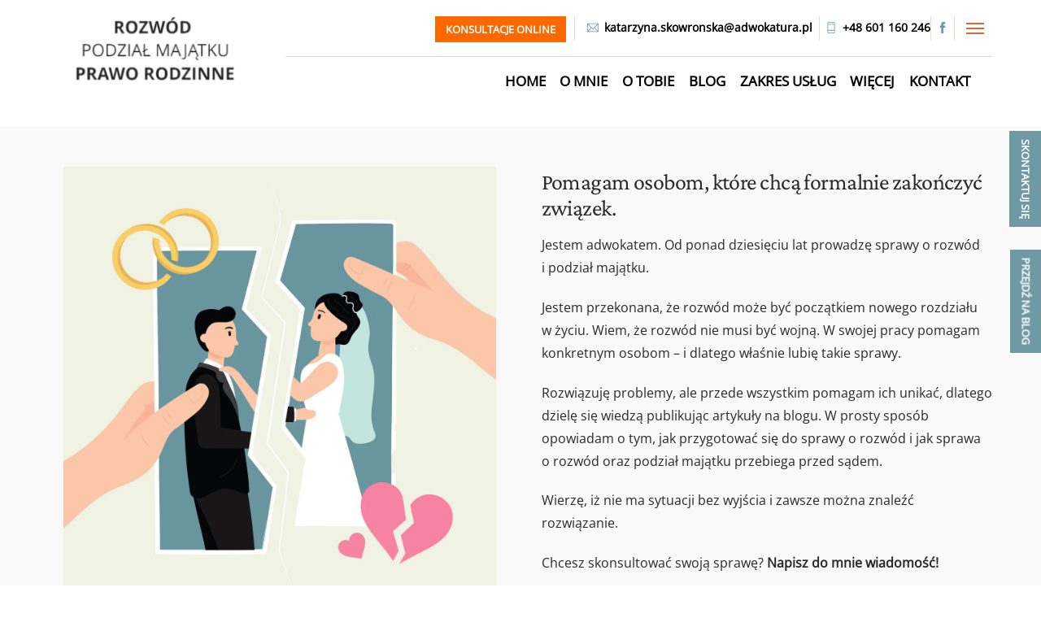

--- FILE ---
content_type: text/html; charset=UTF-8
request_url: https://razemczyosobno.pl/
body_size: 28841
content:
<!DOCTYPE html>
		<html lang="pl-PL">
			<head>
										<meta name="viewport" content="width=device-width, initial-scale=1">
						        <meta charset="UTF-8">
        <meta name="viewport" content="width=device-width, initial-scale=1, minimum-scale=1">
        <style id="tb_inline_styles" data-no-optimize="1">.tb_animation_on{overflow-x:hidden}.themify_builder .wow{visibility:hidden;animation-fill-mode:both}[data-tf-animation]{will-change:transform,opacity,visibility}.themify_builder .tf_lax_done{transition-duration:.8s;transition-timing-function:cubic-bezier(.165,.84,.44,1)}[data-sticky-active].tb_sticky_scroll_active{z-index:1}[data-sticky-active].tb_sticky_scroll_active .hide-on-stick{display:none}@media(min-width:1025px){.hide-desktop{width:0!important;height:0!important;padding:0!important;visibility:hidden!important;margin:0!important;display:table-column!important;background:0!important;content-visibility:hidden;overflow:hidden!important}}@media(min-width:769px) and (max-width:1024px){.hide-tablet_landscape{width:0!important;height:0!important;padding:0!important;visibility:hidden!important;margin:0!important;display:table-column!important;background:0!important;content-visibility:hidden;overflow:hidden!important}}@media(min-width:601px) and (max-width:768px){.hide-tablet{width:0!important;height:0!important;padding:0!important;visibility:hidden!important;margin:0!important;display:table-column!important;background:0!important;content-visibility:hidden;overflow:hidden!important}}@media(max-width:600px){.hide-mobile{width:0!important;height:0!important;padding:0!important;visibility:hidden!important;margin:0!important;display:table-column!important;background:0!important;content-visibility:hidden;overflow:hidden!important}}@media(max-width:768px){div.module-gallery-grid{--galn:var(--galt)}}@media(max-width:600px){
                .themify_map.tf_map_loaded{width:100%!important}
                .ui.builder_button,.ui.nav li a{padding:.525em 1.15em}
                .fullheight>.row_inner:not(.tb_col_count_1){min-height:0}
                div.module-gallery-grid{--galn:var(--galm);gap:8px}
            }</style><noscript><style>.themify_builder .wow,.wow .tf_lazy{visibility:visible!important}</style></noscript>        <style id="tf_lazy_common" data-no-optimize="1">
                        img{
                max-width:100%;
                height:auto
            }
                                    :where(.tf_in_flx,.tf_flx){display:inline-flex;flex-wrap:wrap;place-items:center}
            .tf_fa,:is(em,i) tf-lottie{display:inline-block;vertical-align:middle}:is(em,i) tf-lottie{width:1.5em;height:1.5em}.tf_fa{width:1em;height:1em;stroke-width:0;stroke:currentColor;overflow:visible;fill:currentColor;pointer-events:none;text-rendering:optimizeSpeed;buffered-rendering:static}#tf_svg symbol{overflow:visible}:where(.tf_lazy){position:relative;visibility:visible;display:block;opacity:.3}.wow .tf_lazy:not(.tf_swiper-slide){visibility:hidden;opacity:1}div.tf_audio_lazy audio{visibility:hidden;height:0;display:inline}.mejs-container{visibility:visible}.tf_iframe_lazy{transition:opacity .3s ease-in-out;min-height:10px}:where(.tf_flx),.tf_swiper-wrapper{display:flex}.tf_swiper-slide{flex-shrink:0;opacity:0;width:100%;height:100%}.tf_swiper-wrapper>br,.tf_lazy.tf_swiper-wrapper .tf_lazy:after,.tf_lazy.tf_swiper-wrapper .tf_lazy:before{display:none}.tf_lazy:after,.tf_lazy:before{content:'';display:inline-block;position:absolute;width:10px!important;height:10px!important;margin:0 3px;top:50%!important;inset-inline:auto 50%!important;border-radius:100%;background-color:currentColor;visibility:visible;animation:tf-hrz-loader infinite .75s cubic-bezier(.2,.68,.18,1.08)}.tf_lazy:after{width:6px!important;height:6px!important;inset-inline:50% auto!important;margin-top:3px;animation-delay:-.4s}@keyframes tf-hrz-loader{0%,100%{transform:scale(1);opacity:1}50%{transform:scale(.1);opacity:.6}}.tf_lazy_lightbox{position:fixed;background:rgba(11,11,11,.8);color:#ccc;top:0;left:0;display:flex;align-items:center;justify-content:center;z-index:999}.tf_lazy_lightbox .tf_lazy:after,.tf_lazy_lightbox .tf_lazy:before{background:#fff}.tf_vd_lazy,tf-lottie{display:flex;flex-wrap:wrap}tf-lottie{aspect-ratio:1.777}.tf_w.tf_vd_lazy video{width:100%;height:auto;position:static;object-fit:cover}
        </style>
        <link type="image/jpg" href="https://razemczyosobno.pl/wp-content/uploads/2024/07/kasia-skowronska-favicon.jpg" rel="apple-touch-icon" /><link type="image/jpg" href="https://razemczyosobno.pl/wp-content/uploads/2024/07/kasia-skowronska-favicon.jpg" rel="icon" /><meta name='robots' content='index, follow, max-image-preview:large, max-snippet:-1, max-video-preview:-1' />
<script id="cookie-law-info-gcm-var-js">
var _ckyGcm = {"status":true,"default_settings":[{"analytics":"denied","advertisement":"denied","functional":"denied","necessary":"granted","ad_user_data":"denied","ad_personalization":"denied","regions":"All"}],"wait_for_update":2000,"url_passthrough":false,"ads_data_redaction":false}</script>
<script id="cookie-law-info-gcm-js" type="text/javascript" src="https://razemczyosobno.pl/wp-content/plugins/cookie-law-info/lite/frontend/js/gcm.min.js"></script> <script id="cookieyes" type="text/javascript" src="https://cdn-cookieyes.com/client_data/1516c4ac6ad75cfe18a7d887/script.js"></script><meta name="dlm-version" content="5.1.6">
	<!-- This site is optimized with the Yoast SEO plugin v26.7 - https://yoast.com/wordpress/plugins/seo/ -->
	<title>Rozwód i podział majątku okiem adwokata</title>
	<meta name="description" content="Jestem adwokatem. Od lat prowadzę sprawy o rozwód i podział majątku. Doradzam i szukam rozwiązań. W ramach bloga tłumaczę treść przepisów" />
	<link rel="canonical" href="https://razemczyosobno.pl/" />
	<meta property="og:locale" content="pl_PL" />
	<meta property="og:type" content="website" />
	<meta property="og:title" content="Rozwód i podział majątku okiem adwokata" />
	<meta property="og:description" content="Jestem adwokatem. Od lat prowadzę sprawy o rozwód i podział majątku. Doradzam i szukam rozwiązań. W ramach bloga tłumaczę treść przepisów" />
	<meta property="og:url" content="https://razemczyosobno.pl/" />
	<meta property="og:site_name" content="Rozwód i podział majątku okiem adwokata" />
	<meta property="article:publisher" content="https://www.facebook.com/RozwodOkiemAdwokata" />
	<meta property="article:modified_time" content="2025-12-15T07:37:06+00:00" />
	<meta property="og:image" content="https://razemczyosobno.pl/wp-content/uploads/2025/04/Razem-czy-osobno-fb-1.jpg" />
	<meta property="og:image:width" content="245" />
	<meta property="og:image:height" content="245" />
	<meta property="og:image:type" content="image/jpeg" />
	<meta name="twitter:card" content="summary_large_image" />
	<meta name="twitter:image" content="https://razemczyosobno.pl/wp-content/uploads/2022/01/Katarzyna-Skowronska-konsultacje.png" />
	<script type="application/ld+json" class="yoast-schema-graph">{"@context":"https://schema.org","@graph":[{"@type":"WebPage","@id":"https://razemczyosobno.pl/","url":"https://razemczyosobno.pl/","name":"Rozwód i podział majątku okiem adwokata","isPartOf":{"@id":"https://razemczyosobno.pl/#website"},"about":{"@id":"https://razemczyosobno.pl/#organization"},"primaryImageOfPage":{"@id":"https://razemczyosobno.pl/#primaryimage"},"image":{"@id":"https://razemczyosobno.pl/#primaryimage"},"thumbnailUrl":"https://razemczyosobno.pl/wp-content/uploads/2025/04/razem-czy-osobno-Katarzyna-Skowronska-rozwod.jpg","datePublished":"2017-02-03T11:07:28+00:00","dateModified":"2025-12-15T07:37:06+00:00","description":"Jestem adwokatem. Od lat prowadzę sprawy o rozwód i podział majątku. Doradzam i szukam rozwiązań. W ramach bloga tłumaczę treść przepisów","breadcrumb":{"@id":"https://razemczyosobno.pl/#breadcrumb"},"inLanguage":"pl-PL","potentialAction":[{"@type":"ReadAction","target":["https://razemczyosobno.pl/"]}]},{"@type":"ImageObject","inLanguage":"pl-PL","@id":"https://razemczyosobno.pl/#primaryimage","url":"https://razemczyosobno.pl/wp-content/uploads/2025/04/razem-czy-osobno-Katarzyna-Skowronska-rozwod.jpg","contentUrl":"https://razemczyosobno.pl/wp-content/uploads/2025/04/razem-czy-osobno-Katarzyna-Skowronska-rozwod.jpg","width":1280,"height":1280},{"@type":"BreadcrumbList","@id":"https://razemczyosobno.pl/#breadcrumb","itemListElement":[{"@type":"ListItem","position":1,"name":"Strona główna"}]},{"@type":"WebSite","@id":"https://razemczyosobno.pl/#website","url":"https://razemczyosobno.pl/","name":"Rozwód i podział majątku okiem adwokata","description":"czyli wszystko, co trzeba wiedzieć o zakończeniu małżeństwa","publisher":{"@id":"https://razemczyosobno.pl/#organization"},"potentialAction":[{"@type":"SearchAction","target":{"@type":"EntryPoint","urlTemplate":"https://razemczyosobno.pl/?s={search_term_string}"},"query-input":{"@type":"PropertyValueSpecification","valueRequired":true,"valueName":"search_term_string"}}],"inLanguage":"pl-PL"},{"@type":"Organization","@id":"https://razemczyosobno.pl/#organization","name":"Adwokat Katarzyna Skowrońska","url":"https://razemczyosobno.pl/","logo":{"@type":"ImageObject","inLanguage":"pl-PL","@id":"https://razemczyosobno.pl/#/schema/logo/image/","url":"https://razemczyosobno.pl/wp-content/uploads/2019/07/logo-projekt-gotowe2.png","contentUrl":"https://razemczyosobno.pl/wp-content/uploads/2019/07/logo-projekt-gotowe2.png","width":347,"height":150,"caption":"Adwokat Katarzyna Skowrońska"},"image":{"@id":"https://razemczyosobno.pl/#/schema/logo/image/"},"sameAs":["https://www.facebook.com/RozwodOkiemAdwokata"]}]}</script>
	<!-- / Yoast SEO plugin. -->


<link rel="alternate" type="application/rss+xml" title="Rozwód i podział majątku okiem adwokata &raquo; Kanał z wpisami" href="https://razemczyosobno.pl/feed/" />
<link rel="alternate" type="application/rss+xml" title="Rozwód i podział majątku okiem adwokata &raquo; Kanał z komentarzami" href="https://razemczyosobno.pl/comments/feed/" />
<link rel="alternate" title="oEmbed (JSON)" type="application/json+oembed" href="https://razemczyosobno.pl/wp-json/oembed/1.0/embed?url=https%3A%2F%2Frazemczyosobno.pl%2F" />
<link rel="alternate" title="oEmbed (XML)" type="text/xml+oembed" href="https://razemczyosobno.pl/wp-json/oembed/1.0/embed?url=https%3A%2F%2Frazemczyosobno.pl%2F&#038;format=xml" />
		<!-- This site uses the Google Analytics by ExactMetrics plugin v8.11.1 - Using Analytics tracking - https://www.exactmetrics.com/ -->
							<script src="//www.googletagmanager.com/gtag/js?id=G-3K29PT96Y3"  data-cfasync="false" data-wpfc-render="false" async></script>
			<script data-cfasync="false" data-wpfc-render="false">
				var em_version = '8.11.1';
				var em_track_user = true;
				var em_no_track_reason = '';
								var ExactMetricsDefaultLocations = {"page_location":"https:\/\/razemczyosobno.pl\/"};
								if ( typeof ExactMetricsPrivacyGuardFilter === 'function' ) {
					var ExactMetricsLocations = (typeof ExactMetricsExcludeQuery === 'object') ? ExactMetricsPrivacyGuardFilter( ExactMetricsExcludeQuery ) : ExactMetricsPrivacyGuardFilter( ExactMetricsDefaultLocations );
				} else {
					var ExactMetricsLocations = (typeof ExactMetricsExcludeQuery === 'object') ? ExactMetricsExcludeQuery : ExactMetricsDefaultLocations;
				}

								var disableStrs = [
										'ga-disable-G-3K29PT96Y3',
									];

				/* Function to detect opted out users */
				function __gtagTrackerIsOptedOut() {
					for (var index = 0; index < disableStrs.length; index++) {
						if (document.cookie.indexOf(disableStrs[index] + '=true') > -1) {
							return true;
						}
					}

					return false;
				}

				/* Disable tracking if the opt-out cookie exists. */
				if (__gtagTrackerIsOptedOut()) {
					for (var index = 0; index < disableStrs.length; index++) {
						window[disableStrs[index]] = true;
					}
				}

				/* Opt-out function */
				function __gtagTrackerOptout() {
					for (var index = 0; index < disableStrs.length; index++) {
						document.cookie = disableStrs[index] + '=true; expires=Thu, 31 Dec 2099 23:59:59 UTC; path=/';
						window[disableStrs[index]] = true;
					}
				}

				if ('undefined' === typeof gaOptout) {
					function gaOptout() {
						__gtagTrackerOptout();
					}
				}
								window.dataLayer = window.dataLayer || [];

				window.ExactMetricsDualTracker = {
					helpers: {},
					trackers: {},
				};
				if (em_track_user) {
					function __gtagDataLayer() {
						dataLayer.push(arguments);
					}

					function __gtagTracker(type, name, parameters) {
						if (!parameters) {
							parameters = {};
						}

						if (parameters.send_to) {
							__gtagDataLayer.apply(null, arguments);
							return;
						}

						if (type === 'event') {
														parameters.send_to = exactmetrics_frontend.v4_id;
							var hookName = name;
							if (typeof parameters['event_category'] !== 'undefined') {
								hookName = parameters['event_category'] + ':' + name;
							}

							if (typeof ExactMetricsDualTracker.trackers[hookName] !== 'undefined') {
								ExactMetricsDualTracker.trackers[hookName](parameters);
							} else {
								__gtagDataLayer('event', name, parameters);
							}
							
						} else {
							__gtagDataLayer.apply(null, arguments);
						}
					}

					__gtagTracker('js', new Date());
					__gtagTracker('set', {
						'developer_id.dNDMyYj': true,
											});
					if ( ExactMetricsLocations.page_location ) {
						__gtagTracker('set', ExactMetricsLocations);
					}
										__gtagTracker('config', 'G-3K29PT96Y3', {"forceSSL":"true","anonymize_ip":"true"} );
										window.gtag = __gtagTracker;										(function () {
						/* https://developers.google.com/analytics/devguides/collection/analyticsjs/ */
						/* ga and __gaTracker compatibility shim. */
						var noopfn = function () {
							return null;
						};
						var newtracker = function () {
							return new Tracker();
						};
						var Tracker = function () {
							return null;
						};
						var p = Tracker.prototype;
						p.get = noopfn;
						p.set = noopfn;
						p.send = function () {
							var args = Array.prototype.slice.call(arguments);
							args.unshift('send');
							__gaTracker.apply(null, args);
						};
						var __gaTracker = function () {
							var len = arguments.length;
							if (len === 0) {
								return;
							}
							var f = arguments[len - 1];
							if (typeof f !== 'object' || f === null || typeof f.hitCallback !== 'function') {
								if ('send' === arguments[0]) {
									var hitConverted, hitObject = false, action;
									if ('event' === arguments[1]) {
										if ('undefined' !== typeof arguments[3]) {
											hitObject = {
												'eventAction': arguments[3],
												'eventCategory': arguments[2],
												'eventLabel': arguments[4],
												'value': arguments[5] ? arguments[5] : 1,
											}
										}
									}
									if ('pageview' === arguments[1]) {
										if ('undefined' !== typeof arguments[2]) {
											hitObject = {
												'eventAction': 'page_view',
												'page_path': arguments[2],
											}
										}
									}
									if (typeof arguments[2] === 'object') {
										hitObject = arguments[2];
									}
									if (typeof arguments[5] === 'object') {
										Object.assign(hitObject, arguments[5]);
									}
									if ('undefined' !== typeof arguments[1].hitType) {
										hitObject = arguments[1];
										if ('pageview' === hitObject.hitType) {
											hitObject.eventAction = 'page_view';
										}
									}
									if (hitObject) {
										action = 'timing' === arguments[1].hitType ? 'timing_complete' : hitObject.eventAction;
										hitConverted = mapArgs(hitObject);
										__gtagTracker('event', action, hitConverted);
									}
								}
								return;
							}

							function mapArgs(args) {
								var arg, hit = {};
								var gaMap = {
									'eventCategory': 'event_category',
									'eventAction': 'event_action',
									'eventLabel': 'event_label',
									'eventValue': 'event_value',
									'nonInteraction': 'non_interaction',
									'timingCategory': 'event_category',
									'timingVar': 'name',
									'timingValue': 'value',
									'timingLabel': 'event_label',
									'page': 'page_path',
									'location': 'page_location',
									'title': 'page_title',
									'referrer' : 'page_referrer',
								};
								for (arg in args) {
																		if (!(!args.hasOwnProperty(arg) || !gaMap.hasOwnProperty(arg))) {
										hit[gaMap[arg]] = args[arg];
									} else {
										hit[arg] = args[arg];
									}
								}
								return hit;
							}

							try {
								f.hitCallback();
							} catch (ex) {
							}
						};
						__gaTracker.create = newtracker;
						__gaTracker.getByName = newtracker;
						__gaTracker.getAll = function () {
							return [];
						};
						__gaTracker.remove = noopfn;
						__gaTracker.loaded = true;
						window['__gaTracker'] = __gaTracker;
					})();
									} else {
										console.log("");
					(function () {
						function __gtagTracker() {
							return null;
						}

						window['__gtagTracker'] = __gtagTracker;
						window['gtag'] = __gtagTracker;
					})();
									}
			</script>
							<!-- / Google Analytics by ExactMetrics -->
		<style id='wp-img-auto-sizes-contain-inline-css'>
img:is([sizes=auto i],[sizes^="auto," i]){contain-intrinsic-size:3000px 1500px}
/*# sourceURL=wp-img-auto-sizes-contain-inline-css */
</style>
<style id='global-styles-inline-css'>
:root{--wp--preset--aspect-ratio--square: 1;--wp--preset--aspect-ratio--4-3: 4/3;--wp--preset--aspect-ratio--3-4: 3/4;--wp--preset--aspect-ratio--3-2: 3/2;--wp--preset--aspect-ratio--2-3: 2/3;--wp--preset--aspect-ratio--16-9: 16/9;--wp--preset--aspect-ratio--9-16: 9/16;--wp--preset--color--black: #000000;--wp--preset--color--cyan-bluish-gray: #abb8c3;--wp--preset--color--white: #ffffff;--wp--preset--color--pale-pink: #f78da7;--wp--preset--color--vivid-red: #cf2e2e;--wp--preset--color--luminous-vivid-orange: #ff6900;--wp--preset--color--luminous-vivid-amber: #fcb900;--wp--preset--color--light-green-cyan: #7bdcb5;--wp--preset--color--vivid-green-cyan: #00d084;--wp--preset--color--pale-cyan-blue: #8ed1fc;--wp--preset--color--vivid-cyan-blue: #0693e3;--wp--preset--color--vivid-purple: #9b51e0;--wp--preset--gradient--vivid-cyan-blue-to-vivid-purple: linear-gradient(135deg,rgb(6,147,227) 0%,rgb(155,81,224) 100%);--wp--preset--gradient--light-green-cyan-to-vivid-green-cyan: linear-gradient(135deg,rgb(122,220,180) 0%,rgb(0,208,130) 100%);--wp--preset--gradient--luminous-vivid-amber-to-luminous-vivid-orange: linear-gradient(135deg,rgb(252,185,0) 0%,rgb(255,105,0) 100%);--wp--preset--gradient--luminous-vivid-orange-to-vivid-red: linear-gradient(135deg,rgb(255,105,0) 0%,rgb(207,46,46) 100%);--wp--preset--gradient--very-light-gray-to-cyan-bluish-gray: linear-gradient(135deg,rgb(238,238,238) 0%,rgb(169,184,195) 100%);--wp--preset--gradient--cool-to-warm-spectrum: linear-gradient(135deg,rgb(74,234,220) 0%,rgb(151,120,209) 20%,rgb(207,42,186) 40%,rgb(238,44,130) 60%,rgb(251,105,98) 80%,rgb(254,248,76) 100%);--wp--preset--gradient--blush-light-purple: linear-gradient(135deg,rgb(255,206,236) 0%,rgb(152,150,240) 100%);--wp--preset--gradient--blush-bordeaux: linear-gradient(135deg,rgb(254,205,165) 0%,rgb(254,45,45) 50%,rgb(107,0,62) 100%);--wp--preset--gradient--luminous-dusk: linear-gradient(135deg,rgb(255,203,112) 0%,rgb(199,81,192) 50%,rgb(65,88,208) 100%);--wp--preset--gradient--pale-ocean: linear-gradient(135deg,rgb(255,245,203) 0%,rgb(182,227,212) 50%,rgb(51,167,181) 100%);--wp--preset--gradient--electric-grass: linear-gradient(135deg,rgb(202,248,128) 0%,rgb(113,206,126) 100%);--wp--preset--gradient--midnight: linear-gradient(135deg,rgb(2,3,129) 0%,rgb(40,116,252) 100%);--wp--preset--font-size--small: 13px;--wp--preset--font-size--medium: clamp(14px, 0.875rem + ((1vw - 3.2px) * 0.469), 20px);--wp--preset--font-size--large: clamp(22.041px, 1.378rem + ((1vw - 3.2px) * 1.091), 36px);--wp--preset--font-size--x-large: clamp(25.014px, 1.563rem + ((1vw - 3.2px) * 1.327), 42px);--wp--preset--font-family--system-font: -apple-system,BlinkMacSystemFont,"Segoe UI",Roboto,Oxygen-Sans,Ubuntu,Cantarell,"Helvetica Neue",sans-serif;--wp--preset--spacing--20: 0.44rem;--wp--preset--spacing--30: 0.67rem;--wp--preset--spacing--40: 1rem;--wp--preset--spacing--50: 1.5rem;--wp--preset--spacing--60: 2.25rem;--wp--preset--spacing--70: 3.38rem;--wp--preset--spacing--80: 5.06rem;--wp--preset--shadow--natural: 6px 6px 9px rgba(0, 0, 0, 0.2);--wp--preset--shadow--deep: 12px 12px 50px rgba(0, 0, 0, 0.4);--wp--preset--shadow--sharp: 6px 6px 0px rgba(0, 0, 0, 0.2);--wp--preset--shadow--outlined: 6px 6px 0px -3px rgb(255, 255, 255), 6px 6px rgb(0, 0, 0);--wp--preset--shadow--crisp: 6px 6px 0px rgb(0, 0, 0);}:where(body) { margin: 0; }.wp-site-blocks > .alignleft { float: left; margin-right: 2em; }.wp-site-blocks > .alignright { float: right; margin-left: 2em; }.wp-site-blocks > .aligncenter { justify-content: center; margin-left: auto; margin-right: auto; }:where(.wp-site-blocks) > * { margin-block-start: 24px; margin-block-end: 0; }:where(.wp-site-blocks) > :first-child { margin-block-start: 0; }:where(.wp-site-blocks) > :last-child { margin-block-end: 0; }:root { --wp--style--block-gap: 24px; }:root :where(.is-layout-flow) > :first-child{margin-block-start: 0;}:root :where(.is-layout-flow) > :last-child{margin-block-end: 0;}:root :where(.is-layout-flow) > *{margin-block-start: 24px;margin-block-end: 0;}:root :where(.is-layout-constrained) > :first-child{margin-block-start: 0;}:root :where(.is-layout-constrained) > :last-child{margin-block-end: 0;}:root :where(.is-layout-constrained) > *{margin-block-start: 24px;margin-block-end: 0;}:root :where(.is-layout-flex){gap: 24px;}:root :where(.is-layout-grid){gap: 24px;}.is-layout-flow > .alignleft{float: left;margin-inline-start: 0;margin-inline-end: 2em;}.is-layout-flow > .alignright{float: right;margin-inline-start: 2em;margin-inline-end: 0;}.is-layout-flow > .aligncenter{margin-left: auto !important;margin-right: auto !important;}.is-layout-constrained > .alignleft{float: left;margin-inline-start: 0;margin-inline-end: 2em;}.is-layout-constrained > .alignright{float: right;margin-inline-start: 2em;margin-inline-end: 0;}.is-layout-constrained > .aligncenter{margin-left: auto !important;margin-right: auto !important;}.is-layout-constrained > :where(:not(.alignleft):not(.alignright):not(.alignfull)){margin-left: auto !important;margin-right: auto !important;}body .is-layout-flex{display: flex;}.is-layout-flex{flex-wrap: wrap;align-items: center;}.is-layout-flex > :is(*, div){margin: 0;}body .is-layout-grid{display: grid;}.is-layout-grid > :is(*, div){margin: 0;}body{font-family: var(--wp--preset--font-family--system-font);font-size: var(--wp--preset--font-size--medium);line-height: 1.6;padding-top: 0px;padding-right: 0px;padding-bottom: 0px;padding-left: 0px;}a:where(:not(.wp-element-button)){text-decoration: underline;}:root :where(.wp-element-button, .wp-block-button__link){background-color: #32373c;border-width: 0;color: #fff;font-family: inherit;font-size: inherit;font-style: inherit;font-weight: inherit;letter-spacing: inherit;line-height: inherit;padding-top: calc(0.667em + 2px);padding-right: calc(1.333em + 2px);padding-bottom: calc(0.667em + 2px);padding-left: calc(1.333em + 2px);text-decoration: none;text-transform: inherit;}.has-black-color{color: var(--wp--preset--color--black) !important;}.has-cyan-bluish-gray-color{color: var(--wp--preset--color--cyan-bluish-gray) !important;}.has-white-color{color: var(--wp--preset--color--white) !important;}.has-pale-pink-color{color: var(--wp--preset--color--pale-pink) !important;}.has-vivid-red-color{color: var(--wp--preset--color--vivid-red) !important;}.has-luminous-vivid-orange-color{color: var(--wp--preset--color--luminous-vivid-orange) !important;}.has-luminous-vivid-amber-color{color: var(--wp--preset--color--luminous-vivid-amber) !important;}.has-light-green-cyan-color{color: var(--wp--preset--color--light-green-cyan) !important;}.has-vivid-green-cyan-color{color: var(--wp--preset--color--vivid-green-cyan) !important;}.has-pale-cyan-blue-color{color: var(--wp--preset--color--pale-cyan-blue) !important;}.has-vivid-cyan-blue-color{color: var(--wp--preset--color--vivid-cyan-blue) !important;}.has-vivid-purple-color{color: var(--wp--preset--color--vivid-purple) !important;}.has-black-background-color{background-color: var(--wp--preset--color--black) !important;}.has-cyan-bluish-gray-background-color{background-color: var(--wp--preset--color--cyan-bluish-gray) !important;}.has-white-background-color{background-color: var(--wp--preset--color--white) !important;}.has-pale-pink-background-color{background-color: var(--wp--preset--color--pale-pink) !important;}.has-vivid-red-background-color{background-color: var(--wp--preset--color--vivid-red) !important;}.has-luminous-vivid-orange-background-color{background-color: var(--wp--preset--color--luminous-vivid-orange) !important;}.has-luminous-vivid-amber-background-color{background-color: var(--wp--preset--color--luminous-vivid-amber) !important;}.has-light-green-cyan-background-color{background-color: var(--wp--preset--color--light-green-cyan) !important;}.has-vivid-green-cyan-background-color{background-color: var(--wp--preset--color--vivid-green-cyan) !important;}.has-pale-cyan-blue-background-color{background-color: var(--wp--preset--color--pale-cyan-blue) !important;}.has-vivid-cyan-blue-background-color{background-color: var(--wp--preset--color--vivid-cyan-blue) !important;}.has-vivid-purple-background-color{background-color: var(--wp--preset--color--vivid-purple) !important;}.has-black-border-color{border-color: var(--wp--preset--color--black) !important;}.has-cyan-bluish-gray-border-color{border-color: var(--wp--preset--color--cyan-bluish-gray) !important;}.has-white-border-color{border-color: var(--wp--preset--color--white) !important;}.has-pale-pink-border-color{border-color: var(--wp--preset--color--pale-pink) !important;}.has-vivid-red-border-color{border-color: var(--wp--preset--color--vivid-red) !important;}.has-luminous-vivid-orange-border-color{border-color: var(--wp--preset--color--luminous-vivid-orange) !important;}.has-luminous-vivid-amber-border-color{border-color: var(--wp--preset--color--luminous-vivid-amber) !important;}.has-light-green-cyan-border-color{border-color: var(--wp--preset--color--light-green-cyan) !important;}.has-vivid-green-cyan-border-color{border-color: var(--wp--preset--color--vivid-green-cyan) !important;}.has-pale-cyan-blue-border-color{border-color: var(--wp--preset--color--pale-cyan-blue) !important;}.has-vivid-cyan-blue-border-color{border-color: var(--wp--preset--color--vivid-cyan-blue) !important;}.has-vivid-purple-border-color{border-color: var(--wp--preset--color--vivid-purple) !important;}.has-vivid-cyan-blue-to-vivid-purple-gradient-background{background: var(--wp--preset--gradient--vivid-cyan-blue-to-vivid-purple) !important;}.has-light-green-cyan-to-vivid-green-cyan-gradient-background{background: var(--wp--preset--gradient--light-green-cyan-to-vivid-green-cyan) !important;}.has-luminous-vivid-amber-to-luminous-vivid-orange-gradient-background{background: var(--wp--preset--gradient--luminous-vivid-amber-to-luminous-vivid-orange) !important;}.has-luminous-vivid-orange-to-vivid-red-gradient-background{background: var(--wp--preset--gradient--luminous-vivid-orange-to-vivid-red) !important;}.has-very-light-gray-to-cyan-bluish-gray-gradient-background{background: var(--wp--preset--gradient--very-light-gray-to-cyan-bluish-gray) !important;}.has-cool-to-warm-spectrum-gradient-background{background: var(--wp--preset--gradient--cool-to-warm-spectrum) !important;}.has-blush-light-purple-gradient-background{background: var(--wp--preset--gradient--blush-light-purple) !important;}.has-blush-bordeaux-gradient-background{background: var(--wp--preset--gradient--blush-bordeaux) !important;}.has-luminous-dusk-gradient-background{background: var(--wp--preset--gradient--luminous-dusk) !important;}.has-pale-ocean-gradient-background{background: var(--wp--preset--gradient--pale-ocean) !important;}.has-electric-grass-gradient-background{background: var(--wp--preset--gradient--electric-grass) !important;}.has-midnight-gradient-background{background: var(--wp--preset--gradient--midnight) !important;}.has-small-font-size{font-size: var(--wp--preset--font-size--small) !important;}.has-medium-font-size{font-size: var(--wp--preset--font-size--medium) !important;}.has-large-font-size{font-size: var(--wp--preset--font-size--large) !important;}.has-x-large-font-size{font-size: var(--wp--preset--font-size--x-large) !important;}.has-system-font-font-family{font-family: var(--wp--preset--font-family--system-font) !important;}
:root :where(.wp-block-pullquote){font-size: clamp(0.984em, 0.984rem + ((1vw - 0.2em) * 0.645), 1.5em);line-height: 1.6;}
/*# sourceURL=global-styles-inline-css */
</style>
<link rel="preload" href="https://razemczyosobno.pl/wp-content/plugins/add-to-any/addtoany.min.css?ver=1.16" as="style"><link rel='stylesheet' id='addtoany-css' href='https://razemczyosobno.pl/wp-content/plugins/add-to-any/addtoany.min.css?ver=1.16' media='all' />
<script src="https://razemczyosobno.pl/wp-includes/js/jquery/jquery.min.js?ver=3.7.1" id="jquery-core-js"></script>
<script src="https://razemczyosobno.pl/wp-includes/js/jquery/jquery-migrate.min.js?ver=3.4.1" id="jquery-migrate-js"></script>
<script src="https://razemczyosobno.pl/wp-content/plugins/google-analytics-dashboard-for-wp/assets/js/frontend-gtag.min.js?ver=8.11.1" id="exactmetrics-frontend-script-js" async data-wp-strategy="async"></script>
<script data-cfasync="false" data-wpfc-render="false" id='exactmetrics-frontend-script-js-extra'>var exactmetrics_frontend = {"js_events_tracking":"true","download_extensions":"zip,mp3,mpeg,pdf,docx,pptx,xlsx,rar","inbound_paths":"[{\"path\":\"\\\/go\\\/\",\"label\":\"affiliate\"},{\"path\":\"\\\/recommend\\\/\",\"label\":\"affiliate\"}]","home_url":"https:\/\/razemczyosobno.pl","hash_tracking":"false","v4_id":"G-3K29PT96Y3"};</script>
<script id="addtoany-core-js-before">
window.a2a_config=window.a2a_config||{};a2a_config.callbacks=[];a2a_config.overlays=[];a2a_config.templates={};a2a_localize = {
	Share: "Share",
	Save: "Save",
	Subscribe: "Subscribe",
	Email: "Email",
	Bookmark: "Bookmark",
	ShowAll: "Show all",
	ShowLess: "Show less",
	FindServices: "Find service(s)",
	FindAnyServiceToAddTo: "Instantly find any service to add to",
	PoweredBy: "Powered by",
	ShareViaEmail: "Share via email",
	SubscribeViaEmail: "Subscribe via email",
	BookmarkInYourBrowser: "Bookmark in your browser",
	BookmarkInstructions: "Press Ctrl+D or \u2318+D to bookmark this page",
	AddToYourFavorites: "Add to your favorites",
	SendFromWebOrProgram: "Send from any email address or email program",
	EmailProgram: "Email program",
	More: "More&#8230;",
	ThanksForSharing: "Thanks for sharing!",
	ThanksForFollowing: "Thanks for following!"
};

a2a_config.icon_color="transparent,#6f99a5";

//# sourceURL=addtoany-core-js-before
</script>
<script defer src="https://static.addtoany.com/menu/page.js" id="addtoany-core-js"></script>
<script defer src="https://razemczyosobno.pl/wp-content/plugins/add-to-any/addtoany.min.js?ver=1.1" id="addtoany-jquery-js"></script>
<link rel="https://api.w.org/" href="https://razemczyosobno.pl/wp-json/" /><link rel="alternate" title="JSON" type="application/json" href="https://razemczyosobno.pl/wp-json/wp/v2/pages/1413" /><link rel="EditURI" type="application/rsd+xml" title="RSD" href="https://razemczyosobno.pl/xmlrpc.php?rsd" />

	<style>
	@keyframes themifyAnimatedBG{
		0%{background-color:#33baab}100%{background-color:#e33b9e}50%{background-color:#4961d7}33.3%{background-color:#2ea85c}25%{background-color:#2bb8ed}20%{background-color:#dd5135}
	}
	.module_row.animated-bg{
		animation:themifyAnimatedBG 30000ms infinite alternate
	}
	</style>
	<style>.recentcomments a{display:inline !important;padding:0 !important;margin:0 !important;}</style><!-- Google Tag Manager -->
<script>(function(w,d,s,l,i){w[l]=w[l]||[];w[l].push({'gtm.start':
new Date().getTime(),event:'gtm.js'});var f=d.getElementsByTagName(s)[0],
j=d.createElement(s),dl=l!='dataLayer'?'&l='+l:'';j.async=true;j.src=
'https://www.googletagmanager.com/gtm.js?id='+i+dl;f.parentNode.insertBefore(j,f);
})(window,document,'script','dataLayer','GTM-TBH3B9JQ');</script>
<!-- End Google Tag Manager -->

<style>
@import url('https://fonts.googleapis.com/css2?family=Crimson+Pro&display=swap');
</style>

<link rel="preload" as="image" href="/wp-content/uploads/2019/07/logo-projekt-gotowe2-250x108.png">

<script>
jQuery(document).ready(function($) {
    $('img[title]').each(function() { $(this).removeAttr('title'); });
});
</script>

<style>
	
	.checkbox-container.label-right label {
    margin: 0 0 0 30px;
    display: block;
    font-size: 14px;
    font-weight: normal;
}
	
	@media screen and (max-width: 680px) { .sliding-form a, .sliding-form2 a {display: none; } }
	
	.pagenav.pagenav-prev-next {display: none!important;}
	
	.module-feature-chart-html5 {
    border-radius: 50%;
    width: 100px;
    height: 50px;
}
	
	.addtoany_content {
		text-align: center;
	}
	
	input[type=reset], input[type=submit], button {
    background-color: #6f99a5;
    color: #fff;
    transition: none;
    font-size: 13px;
		border-radius: 0px!important;
}
	
	.widgettitle {
		display: none;
	}
	
	li {
    margin: 0 0 5px 0;
    padding: 0;
}
	
	input[type=reset]:hover, input[type=submit]:hover, button:hover {
    background-color: #dfdcd3;
    color: #fff;
    box-shadow: none;
    transform: none;
}
	
	.sliding-form {
    text-align: center;
    font-size: 13px;
    max-width: 100px;
    position: fixed;
    top: 200px;
    right: 0px;
    background: #6f99a5;
    color: black;
    display: block;
    padding: 10px;
    text-transform: uppercase;
    line-height: 20px;
		transform: rotate(90deg);
    margin-right: -40px;
}
	
	.sliding-form2 {
    text-align: center;
    font-size: 13px;
    max-width: 140px;
    position: fixed;
    top: 350px;
    right: 0px;
    background: #6f99a5;
    color: black;
    display: block;
    padding: 10px;
    text-transform: uppercase;
    line-height: 20px;
		transform: rotate(90deg);
    margin-right: -45px;
		z-index: 99;
}

	.sliding-form a, .sliding-form2 a {
			color: #ffffff!important;
		font-weight: bold;
	}
	
		.sliding-form a:hover, .sliding-form2 a:hover {
		text-decoration: none!important;
	}

.sliding-form:hover .sliding-form-inner, .sliding-form2:hover .sliding-form2-inner {right:0;}

	
	.tbp_footer .widgettitle {display: none;}
	
	.sub-menu {
		border-radius: 0px!important;
		box-shadow: none!important;
		background: #ffffff!important;
		font-size: 14px;
	}
	
	p {
		font-family: 'Open Sans',Helvetica,Arial,Lucida,sans-serif;
		font-weight: normal!important;
	}

		blockquote {
    border-left: 2px solid #6f99a5!important;
    background: #f0f0f0!important;
}
</style><link rel="icon" href="https://razemczyosobno.pl/wp-content/uploads/2024/07/cropped-kasia-skowronska-favicon-32x32.jpg" sizes="32x32" />
<link rel="icon" href="https://razemczyosobno.pl/wp-content/uploads/2024/07/cropped-kasia-skowronska-favicon-192x192.jpg" sizes="192x192" />
<link rel="apple-touch-icon" href="https://razemczyosobno.pl/wp-content/uploads/2024/07/cropped-kasia-skowronska-favicon-180x180.jpg" />
<meta name="msapplication-TileImage" content="https://razemczyosobno.pl/wp-content/uploads/2024/07/cropped-kasia-skowronska-favicon-270x270.jpg" />
<link rel="prefetch" href="https://razemczyosobno.pl/wp-content/themes/themify-ultra/js/themify-script.js?ver=8.0.8" as="script" fetchpriority="low"><link rel="prefetch" href="https://razemczyosobno.pl/wp-content/themes/themify-ultra/themify/js/modules/themify-sidemenu.js?ver=8.2.0" as="script" fetchpriority="low"><link rel="prefetch" href="https://razemczyosobno.pl/wp-content/themes/themify-ultra/themify/themify-builder/js/modules/sticky.js?ver=8.2.0" as="script" fetchpriority="low"><link rel="prefetch" href="https://razemczyosobno.pl/wp-content/themes/themify-ultra/themify/themify-builder/js/modules/menu.js?ver=8.2.0" as="script" fetchpriority="low"><link rel="preload" href="https://razemczyosobno.pl/wp-content/themes/themify-ultra/themify/themify-builder/js/themify-builder-script.js?ver=8.2.0" as="script" fetchpriority="low"><link rel="prefetch" href="https://razemczyosobno.pl/wp-content/themes/themify-ultra/themify/themify-builder/js/modules/accordion.js?ver=8.2.0" as="script" fetchpriority="low"><style id="tf_gf_fonts_style">@font-face{font-family:'Crimson Pro';font-style:italic;font-display:swap;src:url(https://fonts.gstatic.com/s/crimsonpro/v28/q5uBsoa5M_tv7IihmnkabARekYxwDfKi.woff2) format('woff2');unicode-range:U+0102-0103,U+0110-0111,U+0128-0129,U+0168-0169,U+01A0-01A1,U+01AF-01B0,U+0300-0301,U+0303-0304,U+0308-0309,U+0323,U+0329,U+1EA0-1EF9,U+20AB;}@font-face{font-family:'Crimson Pro';font-style:italic;font-display:swap;src:url(https://fonts.gstatic.com/s/crimsonpro/v28/q5uBsoa5M_tv7IihmnkabARekY1wDfKi.woff2) format('woff2');unicode-range:U+0100-02BA,U+02BD-02C5,U+02C7-02CC,U+02CE-02D7,U+02DD-02FF,U+0304,U+0308,U+0329,U+1D00-1DBF,U+1E00-1E9F,U+1EF2-1EFF,U+2020,U+20A0-20AB,U+20AD-20C0,U+2113,U+2C60-2C7F,U+A720-A7FF;}@font-face{font-family:'Crimson Pro';font-style:italic;font-display:swap;src:url(https://fonts.gstatic.com/s/crimsonpro/v28/q5uBsoa5M_tv7IihmnkabARekYNwDQ.woff2) format('woff2');unicode-range:U+0000-00FF,U+0131,U+0152-0153,U+02BB-02BC,U+02C6,U+02DA,U+02DC,U+0304,U+0308,U+0329,U+2000-206F,U+20AC,U+2122,U+2191,U+2193,U+2212,U+2215,U+FEFF,U+FFFD;}@font-face{font-family:'Crimson Pro';font-style:italic;font-weight:500;font-display:swap;src:url(https://fonts.gstatic.com/s/crimsonpro/v28/q5uBsoa5M_tv7IihmnkabARekYxwDfKi.woff2) format('woff2');unicode-range:U+0102-0103,U+0110-0111,U+0128-0129,U+0168-0169,U+01A0-01A1,U+01AF-01B0,U+0300-0301,U+0303-0304,U+0308-0309,U+0323,U+0329,U+1EA0-1EF9,U+20AB;}@font-face{font-family:'Crimson Pro';font-style:italic;font-weight:500;font-display:swap;src:url(https://fonts.gstatic.com/s/crimsonpro/v28/q5uBsoa5M_tv7IihmnkabARekY1wDfKi.woff2) format('woff2');unicode-range:U+0100-02BA,U+02BD-02C5,U+02C7-02CC,U+02CE-02D7,U+02DD-02FF,U+0304,U+0308,U+0329,U+1D00-1DBF,U+1E00-1E9F,U+1EF2-1EFF,U+2020,U+20A0-20AB,U+20AD-20C0,U+2113,U+2C60-2C7F,U+A720-A7FF;}@font-face{font-family:'Crimson Pro';font-style:italic;font-weight:500;font-display:swap;src:url(https://fonts.gstatic.com/s/crimsonpro/v28/q5uBsoa5M_tv7IihmnkabARekYNwDQ.woff2) format('woff2');unicode-range:U+0000-00FF,U+0131,U+0152-0153,U+02BB-02BC,U+02C6,U+02DA,U+02DC,U+0304,U+0308,U+0329,U+2000-206F,U+20AC,U+2122,U+2191,U+2193,U+2212,U+2215,U+FEFF,U+FFFD;}@font-face{font-family:'Crimson Pro';font-display:swap;src:url(https://fonts.gstatic.com/s/crimsonpro/v28/q5uDsoa5M_tv7IihmnkabARUoYFoCQ.woff2) format('woff2');unicode-range:U+0102-0103,U+0110-0111,U+0128-0129,U+0168-0169,U+01A0-01A1,U+01AF-01B0,U+0300-0301,U+0303-0304,U+0308-0309,U+0323,U+0329,U+1EA0-1EF9,U+20AB;}@font-face{font-family:'Crimson Pro';font-display:swap;src:url(https://fonts.gstatic.com/s/crimsonpro/v28/q5uDsoa5M_tv7IihmnkabARVoYFoCQ.woff2) format('woff2');unicode-range:U+0100-02BA,U+02BD-02C5,U+02C7-02CC,U+02CE-02D7,U+02DD-02FF,U+0304,U+0308,U+0329,U+1D00-1DBF,U+1E00-1E9F,U+1EF2-1EFF,U+2020,U+20A0-20AB,U+20AD-20C0,U+2113,U+2C60-2C7F,U+A720-A7FF;}@font-face{font-family:'Crimson Pro';font-display:swap;src:url(https://fonts.gstatic.com/s/crimsonpro/v28/q5uDsoa5M_tv7IihmnkabARboYE.woff2) format('woff2');unicode-range:U+0000-00FF,U+0131,U+0152-0153,U+02BB-02BC,U+02C6,U+02DA,U+02DC,U+0304,U+0308,U+0329,U+2000-206F,U+20AC,U+2122,U+2191,U+2193,U+2212,U+2215,U+FEFF,U+FFFD;}@font-face{font-family:'Crimson Pro';font-weight:500;font-display:swap;src:url(https://fonts.gstatic.com/s/crimsonpro/v28/q5uDsoa5M_tv7IihmnkabARUoYFoCQ.woff2) format('woff2');unicode-range:U+0102-0103,U+0110-0111,U+0128-0129,U+0168-0169,U+01A0-01A1,U+01AF-01B0,U+0300-0301,U+0303-0304,U+0308-0309,U+0323,U+0329,U+1EA0-1EF9,U+20AB;}@font-face{font-family:'Crimson Pro';font-weight:500;font-display:swap;src:url(https://fonts.gstatic.com/s/crimsonpro/v28/q5uDsoa5M_tv7IihmnkabARVoYFoCQ.woff2) format('woff2');unicode-range:U+0100-02BA,U+02BD-02C5,U+02C7-02CC,U+02CE-02D7,U+02DD-02FF,U+0304,U+0308,U+0329,U+1D00-1DBF,U+1E00-1E9F,U+1EF2-1EFF,U+2020,U+20A0-20AB,U+20AD-20C0,U+2113,U+2C60-2C7F,U+A720-A7FF;}@font-face{font-family:'Crimson Pro';font-weight:500;font-display:swap;src:url(https://fonts.gstatic.com/s/crimsonpro/v28/q5uDsoa5M_tv7IihmnkabARboYE.woff2) format('woff2');unicode-range:U+0000-00FF,U+0131,U+0152-0153,U+02BB-02BC,U+02C6,U+02DA,U+02DC,U+0304,U+0308,U+0329,U+2000-206F,U+20AC,U+2122,U+2191,U+2193,U+2212,U+2215,U+FEFF,U+FFFD;}@font-face{font-family:'Crimson Text';font-style:italic;font-display:swap;src:url(https://fonts.gstatic.com/s/crimsontext/v19/wlpogwHKFkZgtmSR3NB0oRJfajheK_Zt3Q.woff2) format('woff2');unicode-range:U+0102-0103,U+0110-0111,U+0128-0129,U+0168-0169,U+01A0-01A1,U+01AF-01B0,U+0300-0301,U+0303-0304,U+0308-0309,U+0323,U+0329,U+1EA0-1EF9,U+20AB;}@font-face{font-family:'Crimson Text';font-style:italic;font-display:swap;src:url(https://fonts.gstatic.com/s/crimsontext/v19/wlpogwHKFkZgtmSR3NB0oRJfajhfK_Zt3Q.woff2) format('woff2');unicode-range:U+0100-02BA,U+02BD-02C5,U+02C7-02CC,U+02CE-02D7,U+02DD-02FF,U+0304,U+0308,U+0329,U+1D00-1DBF,U+1E00-1E9F,U+1EF2-1EFF,U+2020,U+20A0-20AB,U+20AD-20C0,U+2113,U+2C60-2C7F,U+A720-A7FF;}@font-face{font-family:'Crimson Text';font-style:italic;font-display:swap;src:url(https://fonts.gstatic.com/s/crimsontext/v19/wlpogwHKFkZgtmSR3NB0oRJfajhRK_Y.woff2) format('woff2');unicode-range:U+0000-00FF,U+0131,U+0152-0153,U+02BB-02BC,U+02C6,U+02DA,U+02DC,U+0304,U+0308,U+0329,U+2000-206F,U+20AC,U+2122,U+2191,U+2193,U+2212,U+2215,U+FEFF,U+FFFD;}@font-face{font-family:'Crimson Text';font-display:swap;src:url(https://fonts.gstatic.com/s/crimsontext/v19/wlp2gwHKFkZgtmSR3NB0oRJfYAhTM_I.woff2) format('woff2');unicode-range:U+0102-0103,U+0110-0111,U+0128-0129,U+0168-0169,U+01A0-01A1,U+01AF-01B0,U+0300-0301,U+0303-0304,U+0308-0309,U+0323,U+0329,U+1EA0-1EF9,U+20AB;}@font-face{font-family:'Crimson Text';font-display:swap;src:url(https://fonts.gstatic.com/s/crimsontext/v19/wlp2gwHKFkZgtmSR3NB0oRJfYQhTM_I.woff2) format('woff2');unicode-range:U+0100-02BA,U+02BD-02C5,U+02C7-02CC,U+02CE-02D7,U+02DD-02FF,U+0304,U+0308,U+0329,U+1D00-1DBF,U+1E00-1E9F,U+1EF2-1EFF,U+2020,U+20A0-20AB,U+20AD-20C0,U+2113,U+2C60-2C7F,U+A720-A7FF;}@font-face{font-family:'Crimson Text';font-display:swap;src:url(https://fonts.gstatic.com/s/crimsontext/v19/wlp2gwHKFkZgtmSR3NB0oRJfbwhT.woff2) format('woff2');unicode-range:U+0000-00FF,U+0131,U+0152-0153,U+02BB-02BC,U+02C6,U+02DA,U+02DC,U+0304,U+0308,U+0329,U+2000-206F,U+20AC,U+2122,U+2191,U+2193,U+2212,U+2215,U+FEFF,U+FFFD;}@font-face{font-family:'Libre Baskerville';font-style:italic;font-display:swap;src:url(https://fonts.gstatic.com/s/librebaskerville/v24/kmKWZrc3Hgbbcjq75U4uslyuy4kn0qNccR04_RUJeby2OU36SjNDlufifQ.woff2) format('woff2');unicode-range:U+0100-02BA,U+02BD-02C5,U+02C7-02CC,U+02CE-02D7,U+02DD-02FF,U+0304,U+0308,U+0329,U+1D00-1DBF,U+1E00-1E9F,U+1EF2-1EFF,U+2020,U+20A0-20AB,U+20AD-20C0,U+2113,U+2C60-2C7F,U+A720-A7FF;}@font-face{font-family:'Libre Baskerville';font-style:italic;font-display:swap;src:url(https://fonts.gstatic.com/s/librebaskerville/v24/kmKWZrc3Hgbbcjq75U4uslyuy4kn0qNccR04_RUJeby2OU36SjNNluc.woff2) format('woff2');unicode-range:U+0000-00FF,U+0131,U+0152-0153,U+02BB-02BC,U+02C6,U+02DA,U+02DC,U+0304,U+0308,U+0329,U+2000-206F,U+20AC,U+2122,U+2191,U+2193,U+2212,U+2215,U+FEFF,U+FFFD;}@font-face{font-family:'Libre Baskerville';font-display:swap;src:url(https://fonts.gstatic.com/s/librebaskerville/v24/kmKUZrc3Hgbbcjq75U4uslyuy4kn0olVQ-LglH6T17uj8Q4iAANPjuM.woff2) format('woff2');unicode-range:U+0100-02BA,U+02BD-02C5,U+02C7-02CC,U+02CE-02D7,U+02DD-02FF,U+0304,U+0308,U+0329,U+1D00-1DBF,U+1E00-1E9F,U+1EF2-1EFF,U+2020,U+20A0-20AB,U+20AD-20C0,U+2113,U+2C60-2C7F,U+A720-A7FF;}@font-face{font-family:'Libre Baskerville';font-display:swap;src:url(https://fonts.gstatic.com/s/librebaskerville/v24/kmKUZrc3Hgbbcjq75U4uslyuy4kn0olVQ-LglH6T17uj8Q4iDgNP.woff2) format('woff2');unicode-range:U+0000-00FF,U+0131,U+0152-0153,U+02BB-02BC,U+02C6,U+02DA,U+02DC,U+0304,U+0308,U+0329,U+2000-206F,U+20AC,U+2122,U+2191,U+2193,U+2212,U+2215,U+FEFF,U+FFFD;}@font-face{font-family:'Open Sans';font-style:italic;font-weight:300;font-stretch:100%;font-display:swap;src:url(https://fonts.gstatic.com/s/opensans/v44/memtYaGs126MiZpBA-UFUIcVXSCEkx2cmqvXlWqWtE6F15M.woff2) format('woff2');unicode-range:U+0460-052F,U+1C80-1C8A,U+20B4,U+2DE0-2DFF,U+A640-A69F,U+FE2E-FE2F;}@font-face{font-family:'Open Sans';font-style:italic;font-weight:300;font-stretch:100%;font-display:swap;src:url(https://fonts.gstatic.com/s/opensans/v44/memtYaGs126MiZpBA-UFUIcVXSCEkx2cmqvXlWqWvU6F15M.woff2) format('woff2');unicode-range:U+0301,U+0400-045F,U+0490-0491,U+04B0-04B1,U+2116;}@font-face{font-family:'Open Sans';font-style:italic;font-weight:300;font-stretch:100%;font-display:swap;src:url(https://fonts.gstatic.com/s/opensans/v44/memtYaGs126MiZpBA-UFUIcVXSCEkx2cmqvXlWqWtU6F15M.woff2) format('woff2');unicode-range:U+1F00-1FFF;}@font-face{font-family:'Open Sans';font-style:italic;font-weight:300;font-stretch:100%;font-display:swap;src:url(https://fonts.gstatic.com/s/opensans/v44/memtYaGs126MiZpBA-UFUIcVXSCEkx2cmqvXlWqWuk6F15M.woff2) format('woff2');unicode-range:U+0370-0377,U+037A-037F,U+0384-038A,U+038C,U+038E-03A1,U+03A3-03FF;}@font-face{font-family:'Open Sans';font-style:italic;font-weight:300;font-stretch:100%;font-display:swap;src:url(https://fonts.gstatic.com/s/opensans/v44/memtYaGs126MiZpBA-UFUIcVXSCEkx2cmqvXlWqWu06F15M.woff2) format('woff2');unicode-range:U+0307-0308,U+0590-05FF,U+200C-2010,U+20AA,U+25CC,U+FB1D-FB4F;}@font-face{font-family:'Open Sans';font-style:italic;font-weight:300;font-stretch:100%;font-display:swap;src:url(https://fonts.gstatic.com/s/opensans/v44/memtYaGs126MiZpBA-UFUIcVXSCEkx2cmqvXlWqWxU6F15M.woff2) format('woff2');unicode-range:U+0302-0303,U+0305,U+0307-0308,U+0310,U+0312,U+0315,U+031A,U+0326-0327,U+032C,U+032F-0330,U+0332-0333,U+0338,U+033A,U+0346,U+034D,U+0391-03A1,U+03A3-03A9,U+03B1-03C9,U+03D1,U+03D5-03D6,U+03F0-03F1,U+03F4-03F5,U+2016-2017,U+2034-2038,U+203C,U+2040,U+2043,U+2047,U+2050,U+2057,U+205F,U+2070-2071,U+2074-208E,U+2090-209C,U+20D0-20DC,U+20E1,U+20E5-20EF,U+2100-2112,U+2114-2115,U+2117-2121,U+2123-214F,U+2190,U+2192,U+2194-21AE,U+21B0-21E5,U+21F1-21F2,U+21F4-2211,U+2213-2214,U+2216-22FF,U+2308-230B,U+2310,U+2319,U+231C-2321,U+2336-237A,U+237C,U+2395,U+239B-23B7,U+23D0,U+23DC-23E1,U+2474-2475,U+25AF,U+25B3,U+25B7,U+25BD,U+25C1,U+25CA,U+25CC,U+25FB,U+266D-266F,U+27C0-27FF,U+2900-2AFF,U+2B0E-2B11,U+2B30-2B4C,U+2BFE,U+3030,U+FF5B,U+FF5D,U+1D400-1D7FF,U+1EE00-1EEFF;}@font-face{font-family:'Open Sans';font-style:italic;font-weight:300;font-stretch:100%;font-display:swap;src:url(https://fonts.gstatic.com/s/opensans/v44/memtYaGs126MiZpBA-UFUIcVXSCEkx2cmqvXlWqW106F15M.woff2) format('woff2');unicode-range:U+0001-000C,U+000E-001F,U+007F-009F,U+20DD-20E0,U+20E2-20E4,U+2150-218F,U+2190,U+2192,U+2194-2199,U+21AF,U+21E6-21F0,U+21F3,U+2218-2219,U+2299,U+22C4-22C6,U+2300-243F,U+2440-244A,U+2460-24FF,U+25A0-27BF,U+2800-28FF,U+2921-2922,U+2981,U+29BF,U+29EB,U+2B00-2BFF,U+4DC0-4DFF,U+FFF9-FFFB,U+10140-1018E,U+10190-1019C,U+101A0,U+101D0-101FD,U+102E0-102FB,U+10E60-10E7E,U+1D2C0-1D2D3,U+1D2E0-1D37F,U+1F000-1F0FF,U+1F100-1F1AD,U+1F1E6-1F1FF,U+1F30D-1F30F,U+1F315,U+1F31C,U+1F31E,U+1F320-1F32C,U+1F336,U+1F378,U+1F37D,U+1F382,U+1F393-1F39F,U+1F3A7-1F3A8,U+1F3AC-1F3AF,U+1F3C2,U+1F3C4-1F3C6,U+1F3CA-1F3CE,U+1F3D4-1F3E0,U+1F3ED,U+1F3F1-1F3F3,U+1F3F5-1F3F7,U+1F408,U+1F415,U+1F41F,U+1F426,U+1F43F,U+1F441-1F442,U+1F444,U+1F446-1F449,U+1F44C-1F44E,U+1F453,U+1F46A,U+1F47D,U+1F4A3,U+1F4B0,U+1F4B3,U+1F4B9,U+1F4BB,U+1F4BF,U+1F4C8-1F4CB,U+1F4D6,U+1F4DA,U+1F4DF,U+1F4E3-1F4E6,U+1F4EA-1F4ED,U+1F4F7,U+1F4F9-1F4FB,U+1F4FD-1F4FE,U+1F503,U+1F507-1F50B,U+1F50D,U+1F512-1F513,U+1F53E-1F54A,U+1F54F-1F5FA,U+1F610,U+1F650-1F67F,U+1F687,U+1F68D,U+1F691,U+1F694,U+1F698,U+1F6AD,U+1F6B2,U+1F6B9-1F6BA,U+1F6BC,U+1F6C6-1F6CF,U+1F6D3-1F6D7,U+1F6E0-1F6EA,U+1F6F0-1F6F3,U+1F6F7-1F6FC,U+1F700-1F7FF,U+1F800-1F80B,U+1F810-1F847,U+1F850-1F859,U+1F860-1F887,U+1F890-1F8AD,U+1F8B0-1F8BB,U+1F8C0-1F8C1,U+1F900-1F90B,U+1F93B,U+1F946,U+1F984,U+1F996,U+1F9E9,U+1FA00-1FA6F,U+1FA70-1FA7C,U+1FA80-1FA89,U+1FA8F-1FAC6,U+1FACE-1FADC,U+1FADF-1FAE9,U+1FAF0-1FAF8,U+1FB00-1FBFF;}@font-face{font-family:'Open Sans';font-style:italic;font-weight:300;font-stretch:100%;font-display:swap;src:url(https://fonts.gstatic.com/s/opensans/v44/memtYaGs126MiZpBA-UFUIcVXSCEkx2cmqvXlWqWtk6F15M.woff2) format('woff2');unicode-range:U+0102-0103,U+0110-0111,U+0128-0129,U+0168-0169,U+01A0-01A1,U+01AF-01B0,U+0300-0301,U+0303-0304,U+0308-0309,U+0323,U+0329,U+1EA0-1EF9,U+20AB;}@font-face{font-family:'Open Sans';font-style:italic;font-weight:300;font-stretch:100%;font-display:swap;src:url(https://fonts.gstatic.com/s/opensans/v44/memtYaGs126MiZpBA-UFUIcVXSCEkx2cmqvXlWqWt06F15M.woff2) format('woff2');unicode-range:U+0100-02BA,U+02BD-02C5,U+02C7-02CC,U+02CE-02D7,U+02DD-02FF,U+0304,U+0308,U+0329,U+1D00-1DBF,U+1E00-1E9F,U+1EF2-1EFF,U+2020,U+20A0-20AB,U+20AD-20C0,U+2113,U+2C60-2C7F,U+A720-A7FF;}@font-face{font-family:'Open Sans';font-style:italic;font-weight:300;font-stretch:100%;font-display:swap;src:url(https://fonts.gstatic.com/s/opensans/v44/memtYaGs126MiZpBA-UFUIcVXSCEkx2cmqvXlWqWuU6F.woff2) format('woff2');unicode-range:U+0000-00FF,U+0131,U+0152-0153,U+02BB-02BC,U+02C6,U+02DA,U+02DC,U+0304,U+0308,U+0329,U+2000-206F,U+20AC,U+2122,U+2191,U+2193,U+2212,U+2215,U+FEFF,U+FFFD;}@font-face{font-family:'Open Sans';font-style:italic;font-stretch:100%;font-display:swap;src:url(https://fonts.gstatic.com/s/opensans/v44/memtYaGs126MiZpBA-UFUIcVXSCEkx2cmqvXlWqWtE6F15M.woff2) format('woff2');unicode-range:U+0460-052F,U+1C80-1C8A,U+20B4,U+2DE0-2DFF,U+A640-A69F,U+FE2E-FE2F;}@font-face{font-family:'Open Sans';font-style:italic;font-stretch:100%;font-display:swap;src:url(https://fonts.gstatic.com/s/opensans/v44/memtYaGs126MiZpBA-UFUIcVXSCEkx2cmqvXlWqWvU6F15M.woff2) format('woff2');unicode-range:U+0301,U+0400-045F,U+0490-0491,U+04B0-04B1,U+2116;}@font-face{font-family:'Open Sans';font-style:italic;font-stretch:100%;font-display:swap;src:url(https://fonts.gstatic.com/s/opensans/v44/memtYaGs126MiZpBA-UFUIcVXSCEkx2cmqvXlWqWtU6F15M.woff2) format('woff2');unicode-range:U+1F00-1FFF;}@font-face{font-family:'Open Sans';font-style:italic;font-stretch:100%;font-display:swap;src:url(https://fonts.gstatic.com/s/opensans/v44/memtYaGs126MiZpBA-UFUIcVXSCEkx2cmqvXlWqWuk6F15M.woff2) format('woff2');unicode-range:U+0370-0377,U+037A-037F,U+0384-038A,U+038C,U+038E-03A1,U+03A3-03FF;}@font-face{font-family:'Open Sans';font-style:italic;font-stretch:100%;font-display:swap;src:url(https://fonts.gstatic.com/s/opensans/v44/memtYaGs126MiZpBA-UFUIcVXSCEkx2cmqvXlWqWu06F15M.woff2) format('woff2');unicode-range:U+0307-0308,U+0590-05FF,U+200C-2010,U+20AA,U+25CC,U+FB1D-FB4F;}@font-face{font-family:'Open Sans';font-style:italic;font-stretch:100%;font-display:swap;src:url(https://fonts.gstatic.com/s/opensans/v44/memtYaGs126MiZpBA-UFUIcVXSCEkx2cmqvXlWqWxU6F15M.woff2) format('woff2');unicode-range:U+0302-0303,U+0305,U+0307-0308,U+0310,U+0312,U+0315,U+031A,U+0326-0327,U+032C,U+032F-0330,U+0332-0333,U+0338,U+033A,U+0346,U+034D,U+0391-03A1,U+03A3-03A9,U+03B1-03C9,U+03D1,U+03D5-03D6,U+03F0-03F1,U+03F4-03F5,U+2016-2017,U+2034-2038,U+203C,U+2040,U+2043,U+2047,U+2050,U+2057,U+205F,U+2070-2071,U+2074-208E,U+2090-209C,U+20D0-20DC,U+20E1,U+20E5-20EF,U+2100-2112,U+2114-2115,U+2117-2121,U+2123-214F,U+2190,U+2192,U+2194-21AE,U+21B0-21E5,U+21F1-21F2,U+21F4-2211,U+2213-2214,U+2216-22FF,U+2308-230B,U+2310,U+2319,U+231C-2321,U+2336-237A,U+237C,U+2395,U+239B-23B7,U+23D0,U+23DC-23E1,U+2474-2475,U+25AF,U+25B3,U+25B7,U+25BD,U+25C1,U+25CA,U+25CC,U+25FB,U+266D-266F,U+27C0-27FF,U+2900-2AFF,U+2B0E-2B11,U+2B30-2B4C,U+2BFE,U+3030,U+FF5B,U+FF5D,U+1D400-1D7FF,U+1EE00-1EEFF;}@font-face{font-family:'Open Sans';font-style:italic;font-stretch:100%;font-display:swap;src:url(https://fonts.gstatic.com/s/opensans/v44/memtYaGs126MiZpBA-UFUIcVXSCEkx2cmqvXlWqW106F15M.woff2) format('woff2');unicode-range:U+0001-000C,U+000E-001F,U+007F-009F,U+20DD-20E0,U+20E2-20E4,U+2150-218F,U+2190,U+2192,U+2194-2199,U+21AF,U+21E6-21F0,U+21F3,U+2218-2219,U+2299,U+22C4-22C6,U+2300-243F,U+2440-244A,U+2460-24FF,U+25A0-27BF,U+2800-28FF,U+2921-2922,U+2981,U+29BF,U+29EB,U+2B00-2BFF,U+4DC0-4DFF,U+FFF9-FFFB,U+10140-1018E,U+10190-1019C,U+101A0,U+101D0-101FD,U+102E0-102FB,U+10E60-10E7E,U+1D2C0-1D2D3,U+1D2E0-1D37F,U+1F000-1F0FF,U+1F100-1F1AD,U+1F1E6-1F1FF,U+1F30D-1F30F,U+1F315,U+1F31C,U+1F31E,U+1F320-1F32C,U+1F336,U+1F378,U+1F37D,U+1F382,U+1F393-1F39F,U+1F3A7-1F3A8,U+1F3AC-1F3AF,U+1F3C2,U+1F3C4-1F3C6,U+1F3CA-1F3CE,U+1F3D4-1F3E0,U+1F3ED,U+1F3F1-1F3F3,U+1F3F5-1F3F7,U+1F408,U+1F415,U+1F41F,U+1F426,U+1F43F,U+1F441-1F442,U+1F444,U+1F446-1F449,U+1F44C-1F44E,U+1F453,U+1F46A,U+1F47D,U+1F4A3,U+1F4B0,U+1F4B3,U+1F4B9,U+1F4BB,U+1F4BF,U+1F4C8-1F4CB,U+1F4D6,U+1F4DA,U+1F4DF,U+1F4E3-1F4E6,U+1F4EA-1F4ED,U+1F4F7,U+1F4F9-1F4FB,U+1F4FD-1F4FE,U+1F503,U+1F507-1F50B,U+1F50D,U+1F512-1F513,U+1F53E-1F54A,U+1F54F-1F5FA,U+1F610,U+1F650-1F67F,U+1F687,U+1F68D,U+1F691,U+1F694,U+1F698,U+1F6AD,U+1F6B2,U+1F6B9-1F6BA,U+1F6BC,U+1F6C6-1F6CF,U+1F6D3-1F6D7,U+1F6E0-1F6EA,U+1F6F0-1F6F3,U+1F6F7-1F6FC,U+1F700-1F7FF,U+1F800-1F80B,U+1F810-1F847,U+1F850-1F859,U+1F860-1F887,U+1F890-1F8AD,U+1F8B0-1F8BB,U+1F8C0-1F8C1,U+1F900-1F90B,U+1F93B,U+1F946,U+1F984,U+1F996,U+1F9E9,U+1FA00-1FA6F,U+1FA70-1FA7C,U+1FA80-1FA89,U+1FA8F-1FAC6,U+1FACE-1FADC,U+1FADF-1FAE9,U+1FAF0-1FAF8,U+1FB00-1FBFF;}@font-face{font-family:'Open Sans';font-style:italic;font-stretch:100%;font-display:swap;src:url(https://fonts.gstatic.com/s/opensans/v44/memtYaGs126MiZpBA-UFUIcVXSCEkx2cmqvXlWqWtk6F15M.woff2) format('woff2');unicode-range:U+0102-0103,U+0110-0111,U+0128-0129,U+0168-0169,U+01A0-01A1,U+01AF-01B0,U+0300-0301,U+0303-0304,U+0308-0309,U+0323,U+0329,U+1EA0-1EF9,U+20AB;}@font-face{font-family:'Open Sans';font-style:italic;font-stretch:100%;font-display:swap;src:url(https://fonts.gstatic.com/s/opensans/v44/memtYaGs126MiZpBA-UFUIcVXSCEkx2cmqvXlWqWt06F15M.woff2) format('woff2');unicode-range:U+0100-02BA,U+02BD-02C5,U+02C7-02CC,U+02CE-02D7,U+02DD-02FF,U+0304,U+0308,U+0329,U+1D00-1DBF,U+1E00-1E9F,U+1EF2-1EFF,U+2020,U+20A0-20AB,U+20AD-20C0,U+2113,U+2C60-2C7F,U+A720-A7FF;}@font-face{font-family:'Open Sans';font-style:italic;font-stretch:100%;font-display:swap;src:url(https://fonts.gstatic.com/s/opensans/v44/memtYaGs126MiZpBA-UFUIcVXSCEkx2cmqvXlWqWuU6F.woff2) format('woff2');unicode-range:U+0000-00FF,U+0131,U+0152-0153,U+02BB-02BC,U+02C6,U+02DA,U+02DC,U+0304,U+0308,U+0329,U+2000-206F,U+20AC,U+2122,U+2191,U+2193,U+2212,U+2215,U+FEFF,U+FFFD;}@font-face{font-family:'Open Sans';font-weight:300;font-stretch:100%;font-display:swap;src:url(https://fonts.gstatic.com/s/opensans/v44/memvYaGs126MiZpBA-UvWbX2vVnXBbObj2OVTSKmu1aB.woff2) format('woff2');unicode-range:U+0460-052F,U+1C80-1C8A,U+20B4,U+2DE0-2DFF,U+A640-A69F,U+FE2E-FE2F;}@font-face{font-family:'Open Sans';font-weight:300;font-stretch:100%;font-display:swap;src:url(https://fonts.gstatic.com/s/opensans/v44/memvYaGs126MiZpBA-UvWbX2vVnXBbObj2OVTSumu1aB.woff2) format('woff2');unicode-range:U+0301,U+0400-045F,U+0490-0491,U+04B0-04B1,U+2116;}@font-face{font-family:'Open Sans';font-weight:300;font-stretch:100%;font-display:swap;src:url(https://fonts.gstatic.com/s/opensans/v44/memvYaGs126MiZpBA-UvWbX2vVnXBbObj2OVTSOmu1aB.woff2) format('woff2');unicode-range:U+1F00-1FFF;}@font-face{font-family:'Open Sans';font-weight:300;font-stretch:100%;font-display:swap;src:url(https://fonts.gstatic.com/s/opensans/v44/memvYaGs126MiZpBA-UvWbX2vVnXBbObj2OVTSymu1aB.woff2) format('woff2');unicode-range:U+0370-0377,U+037A-037F,U+0384-038A,U+038C,U+038E-03A1,U+03A3-03FF;}@font-face{font-family:'Open Sans';font-weight:300;font-stretch:100%;font-display:swap;src:url(https://fonts.gstatic.com/s/opensans/v44/memvYaGs126MiZpBA-UvWbX2vVnXBbObj2OVTS2mu1aB.woff2) format('woff2');unicode-range:U+0307-0308,U+0590-05FF,U+200C-2010,U+20AA,U+25CC,U+FB1D-FB4F;}@font-face{font-family:'Open Sans';font-weight:300;font-stretch:100%;font-display:swap;src:url(https://fonts.gstatic.com/s/opensans/v44/memvYaGs126MiZpBA-UvWbX2vVnXBbObj2OVTVOmu1aB.woff2) format('woff2');unicode-range:U+0302-0303,U+0305,U+0307-0308,U+0310,U+0312,U+0315,U+031A,U+0326-0327,U+032C,U+032F-0330,U+0332-0333,U+0338,U+033A,U+0346,U+034D,U+0391-03A1,U+03A3-03A9,U+03B1-03C9,U+03D1,U+03D5-03D6,U+03F0-03F1,U+03F4-03F5,U+2016-2017,U+2034-2038,U+203C,U+2040,U+2043,U+2047,U+2050,U+2057,U+205F,U+2070-2071,U+2074-208E,U+2090-209C,U+20D0-20DC,U+20E1,U+20E5-20EF,U+2100-2112,U+2114-2115,U+2117-2121,U+2123-214F,U+2190,U+2192,U+2194-21AE,U+21B0-21E5,U+21F1-21F2,U+21F4-2211,U+2213-2214,U+2216-22FF,U+2308-230B,U+2310,U+2319,U+231C-2321,U+2336-237A,U+237C,U+2395,U+239B-23B7,U+23D0,U+23DC-23E1,U+2474-2475,U+25AF,U+25B3,U+25B7,U+25BD,U+25C1,U+25CA,U+25CC,U+25FB,U+266D-266F,U+27C0-27FF,U+2900-2AFF,U+2B0E-2B11,U+2B30-2B4C,U+2BFE,U+3030,U+FF5B,U+FF5D,U+1D400-1D7FF,U+1EE00-1EEFF;}@font-face{font-family:'Open Sans';font-weight:300;font-stretch:100%;font-display:swap;src:url(https://fonts.gstatic.com/s/opensans/v44/memvYaGs126MiZpBA-UvWbX2vVnXBbObj2OVTUGmu1aB.woff2) format('woff2');unicode-range:U+0001-000C,U+000E-001F,U+007F-009F,U+20DD-20E0,U+20E2-20E4,U+2150-218F,U+2190,U+2192,U+2194-2199,U+21AF,U+21E6-21F0,U+21F3,U+2218-2219,U+2299,U+22C4-22C6,U+2300-243F,U+2440-244A,U+2460-24FF,U+25A0-27BF,U+2800-28FF,U+2921-2922,U+2981,U+29BF,U+29EB,U+2B00-2BFF,U+4DC0-4DFF,U+FFF9-FFFB,U+10140-1018E,U+10190-1019C,U+101A0,U+101D0-101FD,U+102E0-102FB,U+10E60-10E7E,U+1D2C0-1D2D3,U+1D2E0-1D37F,U+1F000-1F0FF,U+1F100-1F1AD,U+1F1E6-1F1FF,U+1F30D-1F30F,U+1F315,U+1F31C,U+1F31E,U+1F320-1F32C,U+1F336,U+1F378,U+1F37D,U+1F382,U+1F393-1F39F,U+1F3A7-1F3A8,U+1F3AC-1F3AF,U+1F3C2,U+1F3C4-1F3C6,U+1F3CA-1F3CE,U+1F3D4-1F3E0,U+1F3ED,U+1F3F1-1F3F3,U+1F3F5-1F3F7,U+1F408,U+1F415,U+1F41F,U+1F426,U+1F43F,U+1F441-1F442,U+1F444,U+1F446-1F449,U+1F44C-1F44E,U+1F453,U+1F46A,U+1F47D,U+1F4A3,U+1F4B0,U+1F4B3,U+1F4B9,U+1F4BB,U+1F4BF,U+1F4C8-1F4CB,U+1F4D6,U+1F4DA,U+1F4DF,U+1F4E3-1F4E6,U+1F4EA-1F4ED,U+1F4F7,U+1F4F9-1F4FB,U+1F4FD-1F4FE,U+1F503,U+1F507-1F50B,U+1F50D,U+1F512-1F513,U+1F53E-1F54A,U+1F54F-1F5FA,U+1F610,U+1F650-1F67F,U+1F687,U+1F68D,U+1F691,U+1F694,U+1F698,U+1F6AD,U+1F6B2,U+1F6B9-1F6BA,U+1F6BC,U+1F6C6-1F6CF,U+1F6D3-1F6D7,U+1F6E0-1F6EA,U+1F6F0-1F6F3,U+1F6F7-1F6FC,U+1F700-1F7FF,U+1F800-1F80B,U+1F810-1F847,U+1F850-1F859,U+1F860-1F887,U+1F890-1F8AD,U+1F8B0-1F8BB,U+1F8C0-1F8C1,U+1F900-1F90B,U+1F93B,U+1F946,U+1F984,U+1F996,U+1F9E9,U+1FA00-1FA6F,U+1FA70-1FA7C,U+1FA80-1FA89,U+1FA8F-1FAC6,U+1FACE-1FADC,U+1FADF-1FAE9,U+1FAF0-1FAF8,U+1FB00-1FBFF;}@font-face{font-family:'Open Sans';font-weight:300;font-stretch:100%;font-display:swap;src:url(https://fonts.gstatic.com/s/opensans/v44/memvYaGs126MiZpBA-UvWbX2vVnXBbObj2OVTSCmu1aB.woff2) format('woff2');unicode-range:U+0102-0103,U+0110-0111,U+0128-0129,U+0168-0169,U+01A0-01A1,U+01AF-01B0,U+0300-0301,U+0303-0304,U+0308-0309,U+0323,U+0329,U+1EA0-1EF9,U+20AB;}@font-face{font-family:'Open Sans';font-weight:300;font-stretch:100%;font-display:swap;src:url(https://fonts.gstatic.com/s/opensans/v44/memvYaGs126MiZpBA-UvWbX2vVnXBbObj2OVTSGmu1aB.woff2) format('woff2');unicode-range:U+0100-02BA,U+02BD-02C5,U+02C7-02CC,U+02CE-02D7,U+02DD-02FF,U+0304,U+0308,U+0329,U+1D00-1DBF,U+1E00-1E9F,U+1EF2-1EFF,U+2020,U+20A0-20AB,U+20AD-20C0,U+2113,U+2C60-2C7F,U+A720-A7FF;}@font-face{font-family:'Open Sans';font-weight:300;font-stretch:100%;font-display:swap;src:url(https://fonts.gstatic.com/s/opensans/v44/memvYaGs126MiZpBA-UvWbX2vVnXBbObj2OVTS-muw.woff2) format('woff2');unicode-range:U+0000-00FF,U+0131,U+0152-0153,U+02BB-02BC,U+02C6,U+02DA,U+02DC,U+0304,U+0308,U+0329,U+2000-206F,U+20AC,U+2122,U+2191,U+2193,U+2212,U+2215,U+FEFF,U+FFFD;}@font-face{font-family:'Open Sans';font-stretch:100%;font-display:swap;src:url(https://fonts.gstatic.com/s/opensans/v44/memvYaGs126MiZpBA-UvWbX2vVnXBbObj2OVTSKmu1aB.woff2) format('woff2');unicode-range:U+0460-052F,U+1C80-1C8A,U+20B4,U+2DE0-2DFF,U+A640-A69F,U+FE2E-FE2F;}@font-face{font-family:'Open Sans';font-stretch:100%;font-display:swap;src:url(https://fonts.gstatic.com/s/opensans/v44/memvYaGs126MiZpBA-UvWbX2vVnXBbObj2OVTSumu1aB.woff2) format('woff2');unicode-range:U+0301,U+0400-045F,U+0490-0491,U+04B0-04B1,U+2116;}@font-face{font-family:'Open Sans';font-stretch:100%;font-display:swap;src:url(https://fonts.gstatic.com/s/opensans/v44/memvYaGs126MiZpBA-UvWbX2vVnXBbObj2OVTSOmu1aB.woff2) format('woff2');unicode-range:U+1F00-1FFF;}@font-face{font-family:'Open Sans';font-stretch:100%;font-display:swap;src:url(https://fonts.gstatic.com/s/opensans/v44/memvYaGs126MiZpBA-UvWbX2vVnXBbObj2OVTSymu1aB.woff2) format('woff2');unicode-range:U+0370-0377,U+037A-037F,U+0384-038A,U+038C,U+038E-03A1,U+03A3-03FF;}@font-face{font-family:'Open Sans';font-stretch:100%;font-display:swap;src:url(https://fonts.gstatic.com/s/opensans/v44/memvYaGs126MiZpBA-UvWbX2vVnXBbObj2OVTS2mu1aB.woff2) format('woff2');unicode-range:U+0307-0308,U+0590-05FF,U+200C-2010,U+20AA,U+25CC,U+FB1D-FB4F;}@font-face{font-family:'Open Sans';font-stretch:100%;font-display:swap;src:url(https://fonts.gstatic.com/s/opensans/v44/memvYaGs126MiZpBA-UvWbX2vVnXBbObj2OVTVOmu1aB.woff2) format('woff2');unicode-range:U+0302-0303,U+0305,U+0307-0308,U+0310,U+0312,U+0315,U+031A,U+0326-0327,U+032C,U+032F-0330,U+0332-0333,U+0338,U+033A,U+0346,U+034D,U+0391-03A1,U+03A3-03A9,U+03B1-03C9,U+03D1,U+03D5-03D6,U+03F0-03F1,U+03F4-03F5,U+2016-2017,U+2034-2038,U+203C,U+2040,U+2043,U+2047,U+2050,U+2057,U+205F,U+2070-2071,U+2074-208E,U+2090-209C,U+20D0-20DC,U+20E1,U+20E5-20EF,U+2100-2112,U+2114-2115,U+2117-2121,U+2123-214F,U+2190,U+2192,U+2194-21AE,U+21B0-21E5,U+21F1-21F2,U+21F4-2211,U+2213-2214,U+2216-22FF,U+2308-230B,U+2310,U+2319,U+231C-2321,U+2336-237A,U+237C,U+2395,U+239B-23B7,U+23D0,U+23DC-23E1,U+2474-2475,U+25AF,U+25B3,U+25B7,U+25BD,U+25C1,U+25CA,U+25CC,U+25FB,U+266D-266F,U+27C0-27FF,U+2900-2AFF,U+2B0E-2B11,U+2B30-2B4C,U+2BFE,U+3030,U+FF5B,U+FF5D,U+1D400-1D7FF,U+1EE00-1EEFF;}@font-face{font-family:'Open Sans';font-stretch:100%;font-display:swap;src:url(https://fonts.gstatic.com/s/opensans/v44/memvYaGs126MiZpBA-UvWbX2vVnXBbObj2OVTUGmu1aB.woff2) format('woff2');unicode-range:U+0001-000C,U+000E-001F,U+007F-009F,U+20DD-20E0,U+20E2-20E4,U+2150-218F,U+2190,U+2192,U+2194-2199,U+21AF,U+21E6-21F0,U+21F3,U+2218-2219,U+2299,U+22C4-22C6,U+2300-243F,U+2440-244A,U+2460-24FF,U+25A0-27BF,U+2800-28FF,U+2921-2922,U+2981,U+29BF,U+29EB,U+2B00-2BFF,U+4DC0-4DFF,U+FFF9-FFFB,U+10140-1018E,U+10190-1019C,U+101A0,U+101D0-101FD,U+102E0-102FB,U+10E60-10E7E,U+1D2C0-1D2D3,U+1D2E0-1D37F,U+1F000-1F0FF,U+1F100-1F1AD,U+1F1E6-1F1FF,U+1F30D-1F30F,U+1F315,U+1F31C,U+1F31E,U+1F320-1F32C,U+1F336,U+1F378,U+1F37D,U+1F382,U+1F393-1F39F,U+1F3A7-1F3A8,U+1F3AC-1F3AF,U+1F3C2,U+1F3C4-1F3C6,U+1F3CA-1F3CE,U+1F3D4-1F3E0,U+1F3ED,U+1F3F1-1F3F3,U+1F3F5-1F3F7,U+1F408,U+1F415,U+1F41F,U+1F426,U+1F43F,U+1F441-1F442,U+1F444,U+1F446-1F449,U+1F44C-1F44E,U+1F453,U+1F46A,U+1F47D,U+1F4A3,U+1F4B0,U+1F4B3,U+1F4B9,U+1F4BB,U+1F4BF,U+1F4C8-1F4CB,U+1F4D6,U+1F4DA,U+1F4DF,U+1F4E3-1F4E6,U+1F4EA-1F4ED,U+1F4F7,U+1F4F9-1F4FB,U+1F4FD-1F4FE,U+1F503,U+1F507-1F50B,U+1F50D,U+1F512-1F513,U+1F53E-1F54A,U+1F54F-1F5FA,U+1F610,U+1F650-1F67F,U+1F687,U+1F68D,U+1F691,U+1F694,U+1F698,U+1F6AD,U+1F6B2,U+1F6B9-1F6BA,U+1F6BC,U+1F6C6-1F6CF,U+1F6D3-1F6D7,U+1F6E0-1F6EA,U+1F6F0-1F6F3,U+1F6F7-1F6FC,U+1F700-1F7FF,U+1F800-1F80B,U+1F810-1F847,U+1F850-1F859,U+1F860-1F887,U+1F890-1F8AD,U+1F8B0-1F8BB,U+1F8C0-1F8C1,U+1F900-1F90B,U+1F93B,U+1F946,U+1F984,U+1F996,U+1F9E9,U+1FA00-1FA6F,U+1FA70-1FA7C,U+1FA80-1FA89,U+1FA8F-1FAC6,U+1FACE-1FADC,U+1FADF-1FAE9,U+1FAF0-1FAF8,U+1FB00-1FBFF;}@font-face{font-family:'Open Sans';font-stretch:100%;font-display:swap;src:url(https://fonts.gstatic.com/s/opensans/v44/memvYaGs126MiZpBA-UvWbX2vVnXBbObj2OVTSCmu1aB.woff2) format('woff2');unicode-range:U+0102-0103,U+0110-0111,U+0128-0129,U+0168-0169,U+01A0-01A1,U+01AF-01B0,U+0300-0301,U+0303-0304,U+0308-0309,U+0323,U+0329,U+1EA0-1EF9,U+20AB;}@font-face{font-family:'Open Sans';font-stretch:100%;font-display:swap;src:url(https://fonts.gstatic.com/s/opensans/v44/memvYaGs126MiZpBA-UvWbX2vVnXBbObj2OVTSGmu1aB.woff2) format('woff2');unicode-range:U+0100-02BA,U+02BD-02C5,U+02C7-02CC,U+02CE-02D7,U+02DD-02FF,U+0304,U+0308,U+0329,U+1D00-1DBF,U+1E00-1E9F,U+1EF2-1EFF,U+2020,U+20A0-20AB,U+20AD-20C0,U+2113,U+2C60-2C7F,U+A720-A7FF;}@font-face{font-family:'Open Sans';font-stretch:100%;font-display:swap;src:url(https://fonts.gstatic.com/s/opensans/v44/memvYaGs126MiZpBA-UvWbX2vVnXBbObj2OVTS-muw.woff2) format('woff2');unicode-range:U+0000-00FF,U+0131,U+0152-0153,U+02BB-02BC,U+02C6,U+02DA,U+02DC,U+0304,U+0308,U+0329,U+2000-206F,U+20AC,U+2122,U+2191,U+2193,U+2212,U+2215,U+FEFF,U+FFFD;}@font-face{font-family:'Playfair Display';font-style:italic;font-weight:700;font-display:swap;src:url(https://fonts.gstatic.com/s/playfairdisplay/v40/nuFRD-vYSZviVYUb_rj3ij__anPXDTnCjmHKM4nYO7KN_k-UXtXA-W2r.woff2) format('woff2');unicode-range:U+0301,U+0400-045F,U+0490-0491,U+04B0-04B1,U+2116;}@font-face{font-family:'Playfair Display';font-style:italic;font-weight:700;font-display:swap;src:url(https://fonts.gstatic.com/s/playfairdisplay/v40/nuFRD-vYSZviVYUb_rj3ij__anPXDTnCjmHKM4nYO7KN_k-UXt7A-W2r.woff2) format('woff2');unicode-range:U+0102-0103,U+0110-0111,U+0128-0129,U+0168-0169,U+01A0-01A1,U+01AF-01B0,U+0300-0301,U+0303-0304,U+0308-0309,U+0323,U+0329,U+1EA0-1EF9,U+20AB;}@font-face{font-family:'Playfair Display';font-style:italic;font-weight:700;font-display:swap;src:url(https://fonts.gstatic.com/s/playfairdisplay/v40/nuFRD-vYSZviVYUb_rj3ij__anPXDTnCjmHKM4nYO7KN_k-UXt_A-W2r.woff2) format('woff2');unicode-range:U+0100-02BA,U+02BD-02C5,U+02C7-02CC,U+02CE-02D7,U+02DD-02FF,U+0304,U+0308,U+0329,U+1D00-1DBF,U+1E00-1E9F,U+1EF2-1EFF,U+2020,U+20A0-20AB,U+20AD-20C0,U+2113,U+2C60-2C7F,U+A720-A7FF;}@font-face{font-family:'Playfair Display';font-style:italic;font-weight:700;font-display:swap;src:url(https://fonts.gstatic.com/s/playfairdisplay/v40/nuFRD-vYSZviVYUb_rj3ij__anPXDTnCjmHKM4nYO7KN_k-UXtHA-Q.woff2) format('woff2');unicode-range:U+0000-00FF,U+0131,U+0152-0153,U+02BB-02BC,U+02C6,U+02DA,U+02DC,U+0304,U+0308,U+0329,U+2000-206F,U+20AC,U+2122,U+2191,U+2193,U+2212,U+2215,U+FEFF,U+FFFD;}@font-face{font-family:'Playfair Display';font-weight:700;font-display:swap;src:url(https://fonts.gstatic.com/s/playfairdisplay/v40/nuFvD-vYSZviVYUb_rj3ij__anPXJzDwcbmjWBN2PKeiunDTbtPY_Q.woff2) format('woff2');unicode-range:U+0301,U+0400-045F,U+0490-0491,U+04B0-04B1,U+2116;}@font-face{font-family:'Playfair Display';font-weight:700;font-display:swap;src:url(https://fonts.gstatic.com/s/playfairdisplay/v40/nuFvD-vYSZviVYUb_rj3ij__anPXJzDwcbmjWBN2PKeiunDYbtPY_Q.woff2) format('woff2');unicode-range:U+0102-0103,U+0110-0111,U+0128-0129,U+0168-0169,U+01A0-01A1,U+01AF-01B0,U+0300-0301,U+0303-0304,U+0308-0309,U+0323,U+0329,U+1EA0-1EF9,U+20AB;}@font-face{font-family:'Playfair Display';font-weight:700;font-display:swap;src:url(https://fonts.gstatic.com/s/playfairdisplay/v40/nuFvD-vYSZviVYUb_rj3ij__anPXJzDwcbmjWBN2PKeiunDZbtPY_Q.woff2) format('woff2');unicode-range:U+0100-02BA,U+02BD-02C5,U+02C7-02CC,U+02CE-02D7,U+02DD-02FF,U+0304,U+0308,U+0329,U+1D00-1DBF,U+1E00-1E9F,U+1EF2-1EFF,U+2020,U+20A0-20AB,U+20AD-20C0,U+2113,U+2C60-2C7F,U+A720-A7FF;}@font-face{font-family:'Playfair Display';font-weight:700;font-display:swap;src:url(https://fonts.gstatic.com/s/playfairdisplay/v40/nuFvD-vYSZviVYUb_rj3ij__anPXJzDwcbmjWBN2PKeiunDXbtM.woff2) format('woff2');unicode-range:U+0000-00FF,U+0131,U+0152-0153,U+02BB-02BC,U+02C6,U+02DA,U+02DC,U+0304,U+0308,U+0329,U+2000-206F,U+20AC,U+2122,U+2191,U+2193,U+2212,U+2215,U+FEFF,U+FFFD;}@font-face{font-family:'Public Sans';font-style:italic;font-display:swap;src:url(https://fonts.gstatic.com/s/publicsans/v21/ijwTs572Xtc6ZYQws9YVwnNDTJPax9k0.woff2) format('woff2');unicode-range:U+0102-0103,U+0110-0111,U+0128-0129,U+0168-0169,U+01A0-01A1,U+01AF-01B0,U+0300-0301,U+0303-0304,U+0308-0309,U+0323,U+0329,U+1EA0-1EF9,U+20AB;}@font-face{font-family:'Public Sans';font-style:italic;font-display:swap;src:url(https://fonts.gstatic.com/s/publicsans/v21/ijwTs572Xtc6ZYQws9YVwnNDTJLax9k0.woff2) format('woff2');unicode-range:U+0100-02BA,U+02BD-02C5,U+02C7-02CC,U+02CE-02D7,U+02DD-02FF,U+0304,U+0308,U+0329,U+1D00-1DBF,U+1E00-1E9F,U+1EF2-1EFF,U+2020,U+20A0-20AB,U+20AD-20C0,U+2113,U+2C60-2C7F,U+A720-A7FF;}@font-face{font-family:'Public Sans';font-style:italic;font-display:swap;src:url(https://fonts.gstatic.com/s/publicsans/v21/ijwTs572Xtc6ZYQws9YVwnNDTJzaxw.woff2) format('woff2');unicode-range:U+0000-00FF,U+0131,U+0152-0153,U+02BB-02BC,U+02C6,U+02DA,U+02DC,U+0304,U+0308,U+0329,U+2000-206F,U+20AC,U+2122,U+2191,U+2193,U+2212,U+2215,U+FEFF,U+FFFD;}@font-face{font-family:'Public Sans';font-style:italic;font-weight:600;font-display:swap;src:url(https://fonts.gstatic.com/s/publicsans/v21/ijwTs572Xtc6ZYQws9YVwnNDTJPax9k0.woff2) format('woff2');unicode-range:U+0102-0103,U+0110-0111,U+0128-0129,U+0168-0169,U+01A0-01A1,U+01AF-01B0,U+0300-0301,U+0303-0304,U+0308-0309,U+0323,U+0329,U+1EA0-1EF9,U+20AB;}@font-face{font-family:'Public Sans';font-style:italic;font-weight:600;font-display:swap;src:url(https://fonts.gstatic.com/s/publicsans/v21/ijwTs572Xtc6ZYQws9YVwnNDTJLax9k0.woff2) format('woff2');unicode-range:U+0100-02BA,U+02BD-02C5,U+02C7-02CC,U+02CE-02D7,U+02DD-02FF,U+0304,U+0308,U+0329,U+1D00-1DBF,U+1E00-1E9F,U+1EF2-1EFF,U+2020,U+20A0-20AB,U+20AD-20C0,U+2113,U+2C60-2C7F,U+A720-A7FF;}@font-face{font-family:'Public Sans';font-style:italic;font-weight:600;font-display:swap;src:url(https://fonts.gstatic.com/s/publicsans/v21/ijwTs572Xtc6ZYQws9YVwnNDTJzaxw.woff2) format('woff2');unicode-range:U+0000-00FF,U+0131,U+0152-0153,U+02BB-02BC,U+02C6,U+02DA,U+02DC,U+0304,U+0308,U+0329,U+2000-206F,U+20AC,U+2122,U+2191,U+2193,U+2212,U+2215,U+FEFF,U+FFFD;}@font-face{font-family:'Public Sans';font-style:italic;font-weight:700;font-display:swap;src:url(https://fonts.gstatic.com/s/publicsans/v21/ijwTs572Xtc6ZYQws9YVwnNDTJPax9k0.woff2) format('woff2');unicode-range:U+0102-0103,U+0110-0111,U+0128-0129,U+0168-0169,U+01A0-01A1,U+01AF-01B0,U+0300-0301,U+0303-0304,U+0308-0309,U+0323,U+0329,U+1EA0-1EF9,U+20AB;}@font-face{font-family:'Public Sans';font-style:italic;font-weight:700;font-display:swap;src:url(https://fonts.gstatic.com/s/publicsans/v21/ijwTs572Xtc6ZYQws9YVwnNDTJLax9k0.woff2) format('woff2');unicode-range:U+0100-02BA,U+02BD-02C5,U+02C7-02CC,U+02CE-02D7,U+02DD-02FF,U+0304,U+0308,U+0329,U+1D00-1DBF,U+1E00-1E9F,U+1EF2-1EFF,U+2020,U+20A0-20AB,U+20AD-20C0,U+2113,U+2C60-2C7F,U+A720-A7FF;}@font-face{font-family:'Public Sans';font-style:italic;font-weight:700;font-display:swap;src:url(https://fonts.gstatic.com/s/publicsans/v21/ijwTs572Xtc6ZYQws9YVwnNDTJzaxw.woff2) format('woff2');unicode-range:U+0000-00FF,U+0131,U+0152-0153,U+02BB-02BC,U+02C6,U+02DA,U+02DC,U+0304,U+0308,U+0329,U+2000-206F,U+20AC,U+2122,U+2191,U+2193,U+2212,U+2215,U+FEFF,U+FFFD;}@font-face{font-family:'Public Sans';font-display:swap;src:url(https://fonts.gstatic.com/s/publicsans/v21/ijwRs572Xtc6ZYQws9YVwnNJfJ7Cww.woff2) format('woff2');unicode-range:U+0102-0103,U+0110-0111,U+0128-0129,U+0168-0169,U+01A0-01A1,U+01AF-01B0,U+0300-0301,U+0303-0304,U+0308-0309,U+0323,U+0329,U+1EA0-1EF9,U+20AB;}@font-face{font-family:'Public Sans';font-display:swap;src:url(https://fonts.gstatic.com/s/publicsans/v21/ijwRs572Xtc6ZYQws9YVwnNIfJ7Cww.woff2) format('woff2');unicode-range:U+0100-02BA,U+02BD-02C5,U+02C7-02CC,U+02CE-02D7,U+02DD-02FF,U+0304,U+0308,U+0329,U+1D00-1DBF,U+1E00-1E9F,U+1EF2-1EFF,U+2020,U+20A0-20AB,U+20AD-20C0,U+2113,U+2C60-2C7F,U+A720-A7FF;}@font-face{font-family:'Public Sans';font-display:swap;src:url(https://fonts.gstatic.com/s/publicsans/v21/ijwRs572Xtc6ZYQws9YVwnNGfJ4.woff2) format('woff2');unicode-range:U+0000-00FF,U+0131,U+0152-0153,U+02BB-02BC,U+02C6,U+02DA,U+02DC,U+0304,U+0308,U+0329,U+2000-206F,U+20AC,U+2122,U+2191,U+2193,U+2212,U+2215,U+FEFF,U+FFFD;}@font-face{font-family:'Public Sans';font-weight:600;font-display:swap;src:url(https://fonts.gstatic.com/s/publicsans/v21/ijwRs572Xtc6ZYQws9YVwnNJfJ7Cww.woff2) format('woff2');unicode-range:U+0102-0103,U+0110-0111,U+0128-0129,U+0168-0169,U+01A0-01A1,U+01AF-01B0,U+0300-0301,U+0303-0304,U+0308-0309,U+0323,U+0329,U+1EA0-1EF9,U+20AB;}@font-face{font-family:'Public Sans';font-weight:600;font-display:swap;src:url(https://fonts.gstatic.com/s/publicsans/v21/ijwRs572Xtc6ZYQws9YVwnNIfJ7Cww.woff2) format('woff2');unicode-range:U+0100-02BA,U+02BD-02C5,U+02C7-02CC,U+02CE-02D7,U+02DD-02FF,U+0304,U+0308,U+0329,U+1D00-1DBF,U+1E00-1E9F,U+1EF2-1EFF,U+2020,U+20A0-20AB,U+20AD-20C0,U+2113,U+2C60-2C7F,U+A720-A7FF;}@font-face{font-family:'Public Sans';font-weight:600;font-display:swap;src:url(https://fonts.gstatic.com/s/publicsans/v21/ijwRs572Xtc6ZYQws9YVwnNGfJ4.woff2) format('woff2');unicode-range:U+0000-00FF,U+0131,U+0152-0153,U+02BB-02BC,U+02C6,U+02DA,U+02DC,U+0304,U+0308,U+0329,U+2000-206F,U+20AC,U+2122,U+2191,U+2193,U+2212,U+2215,U+FEFF,U+FFFD;}@font-face{font-family:'Public Sans';font-weight:700;font-display:swap;src:url(https://fonts.gstatic.com/s/publicsans/v21/ijwRs572Xtc6ZYQws9YVwnNJfJ7Cww.woff2) format('woff2');unicode-range:U+0102-0103,U+0110-0111,U+0128-0129,U+0168-0169,U+01A0-01A1,U+01AF-01B0,U+0300-0301,U+0303-0304,U+0308-0309,U+0323,U+0329,U+1EA0-1EF9,U+20AB;}@font-face{font-family:'Public Sans';font-weight:700;font-display:swap;src:url(https://fonts.gstatic.com/s/publicsans/v21/ijwRs572Xtc6ZYQws9YVwnNIfJ7Cww.woff2) format('woff2');unicode-range:U+0100-02BA,U+02BD-02C5,U+02C7-02CC,U+02CE-02D7,U+02DD-02FF,U+0304,U+0308,U+0329,U+1D00-1DBF,U+1E00-1E9F,U+1EF2-1EFF,U+2020,U+20A0-20AB,U+20AD-20C0,U+2113,U+2C60-2C7F,U+A720-A7FF;}@font-face{font-family:'Public Sans';font-weight:700;font-display:swap;src:url(https://fonts.gstatic.com/s/publicsans/v21/ijwRs572Xtc6ZYQws9YVwnNGfJ4.woff2) format('woff2');unicode-range:U+0000-00FF,U+0131,U+0152-0153,U+02BB-02BC,U+02C6,U+02DA,U+02DC,U+0304,U+0308,U+0329,U+2000-206F,U+20AC,U+2122,U+2191,U+2193,U+2212,U+2215,U+FEFF,U+FFFD;}</style><link rel="preload" fetchpriority="high" href="https://razemczyosobno.pl/wp-content/uploads/themify-concate/1247724868/themify-2636689142.css" as="style"><link fetchpriority="high" id="themify_concate-css" rel="stylesheet" href="https://razemczyosobno.pl/wp-content/uploads/themify-concate/1247724868/themify-2636689142.css"><link rel="dns-prefetch" href="https://fonts.gstatic.com"><link rel="preconnect" href="https://www.google-analytics.com">			</head>
			<body data-rsssl=1 class="home wp-singular page-template-default page page-id-1413 wp-theme-themify-ultra wp-child-theme-themify-ultra-child skin-default sidebar-none full_width tb_animation_on ready-view header-horizontal no-fixed-header footer-horizontal-left sidemenu-active">
				<a class="screen-reader-text skip-to-content" href="#content">Skip to content</a><!-- hook content: themify_body_start --><div class="sliding-form2"><a href="https://razemczyosobno.pl/blog-2/">Przejdź na blog</a></div><!-- /hook content: themify_body_start --><svg id="tf_svg" style="display:none"><defs><symbol id="tf-ti-email" viewBox="0 0 32 32"><path d="M0 3.75h32v24.5H0V3.75zM16 18.5 29 5.62H3zM10.81 16 1.87 7.19V24.8zm1.38 1.38-9.13 9h25.7l-9-8.94L16 21.12zm8.87-1.25L30.13 25V7.19z"/></symbol><symbol id="tf-ti-mobile" viewBox="0 0 32 32"><path d="M23.5 0a2.85 2.85 0 0 1 2.88 2.81V29.2A2.85 2.85 0 0 1 23.5 32h-15a2.85 2.85 0 0 1-2.88-2.81V2.8A2.85 2.85 0 0 1 8.5 0h15zm-15 1.88c-.56 0-1 .43-1 .93v2.82h17V2.8c0-.5-.44-.93-1-.93h-15zm16 5.62h-17v15.06h17V7.5zm-1 22.63c.56 0 1-.44 1-.94v-4.7h-17v4.7c0 .5.44.93 1 .93h15zm-6.56-2.82c0-.56-.44-.93-.94-.93s-.94.37-.94.93c0 .5.44.94.94.94s.94-.44.94-.94z"/></symbol><symbol id="tf-ti-facebook" viewBox="0 0 32 32"><path d="M23.44 10.5h-5V7.75c0-1.44.19-2.25 2.25-2.25h2.75V0H19c-5.31 0-7.13 2.69-7.13 7.19v3.31h-3.3V16h3.3v16h6.57V16h4.44z"/></symbol><symbol id="tf-ti-search" viewBox="0 0 32 32"><path d="m31.25 29.875-1.313 1.313-9.75-9.75a12.019 12.019 0 0 1-7.938 3c-6.75 0-12.25-5.5-12.25-12.25 0-3.25 1.25-6.375 3.563-8.688C5.875 1.25 8.937-.063 12.25-.063c6.75 0 12.25 5.5 12.25 12.25 0 3-1.125 5.813-3 7.938zm-19-7.312c5.688 0 10.313-4.688 10.313-10.375S17.938 1.813 12.25 1.813c-2.813 0-5.375 1.125-7.313 3.063-2 1.938-3.063 4.563-3.063 7.313 0 5.688 4.625 10.375 10.375 10.375z"/></symbol><symbol id="tf-fas-search" viewBox="0 0 32 32"><path d="M31.6 27.7q.4.4.4 1t-.4 1.1l-1.8 1.8q-.4.4-1 .4t-1.1-.4l-6.3-6.3q-.4-.4-.4-1v-1Q17.5 26 13 26q-5.4 0-9.2-3.8T0 13t3.8-9.2T13 0t9.2 3.8T26 13q0 4.5-2.8 8h1q.7 0 1.1.4zM13 21q3.3 0 5.7-2.3T21 13t-2.3-5.7T13 5 7.3 7.3 5 13t2.3 5.7T13 21z"/></symbol><symbol id="tf-ti-plus" viewBox="0 0 32 32"><path d="M30.13 16.94v-1.88h-13.2V1.87h-1.87v13.2H1.87v1.87h13.2v13.19h1.87v-13.2h13.19z"/></symbol><symbol id="tf-ti-minus" viewBox="0 0 32 32"><path d="M28.25 15.06H3.75v1.88h24.5v-1.88z"/></symbol></defs></svg><script> </script>					<div id="pagewrap" class="tf_box hfeed site">
						<!-- Builder Pro Template Start: naglowek --><header id="tbp_header" class="tbp_template" data-label="disabled"><!--themify_builder_content-->
<div id="themify_builder_content-3970" data-postid="3970" class="themify_builder_content themify_builder_content-3970 themify_builder tf_clear">
                    <div  data-sticky-active="{&quot;d&quot;:[]}" data-lazy="1" class="module_row themify_builder_row tb_ag7m621 tb_first tf_w">
                        <div class="row_inner col_align_top tb_col_count_1 tf_box tf_rel">
                        <div  data-lazy="1" class="module_column tb-column col-full tb_q2tw624 first">
                    <!-- module buttons -->
<div  class="module module-buttons tb_0w6b930 buttons-horizontal transparent  " data-lazy="1">
        <div class="module-buttons-item tf_in_flx">
                        <a href="https://razemczyosobno.pl/konsultacje-online/" class="ui builder_button tf_in_flx tb_default_color" >
                                                KONSULTACJE ONLINE                                        </a>
                </div>
            </div>
<!-- /module buttons -->
<!-- module icon -->
<div  class="module module-icon tb_7out407   squared icon_horizontal " data-lazy="1">
			<div class="module-icon-item">
							<a href="mailto:katarzyna.skowronska@adwokatura.pl">
																	<em class="tf_box"
												 style="color:#6f99a5"					><svg  class="tf_fa tf-ti-email" aria-hidden="true"><use href="#tf-ti-email"></use></svg></em>
																			<span>katarzyna.skowronska@adwokatura.pl</span>
																	</a>
					</div>
	</div>
<!-- /module icon -->
<!-- module icon -->
<div  class="module module-icon tb_3ua7667   squared icon_horizontal " data-lazy="1">
			<div class="module-icon-item">
							<a href="tel:+48601160246">
																	<em class="tf_box"
												 style="color:#6f99a5"					><svg  class="tf_fa tf-ti-mobile" aria-hidden="true"><use href="#tf-ti-mobile"></use></svg></em>
																			<span>+48 601 160 246</span>
																	</a>
					</div>
	</div>
<!-- /module icon -->
<!-- module icon -->
<div  class="module module-icon tb_5f6219   squared icon_horizontal " data-lazy="1">
			<div class="module-icon-item">
							<a href="https://www.facebook.com/RozwodOkiemAdwokata" rel="noopener" target="_blank">
																	<em class="tf_box"
												 style="color:#6f99a5"					><svg  class="tf_fa tf-ti-facebook" aria-hidden="true"><use href="#tf-ti-facebook"></use></svg></em>
																</a>
					</div>
	</div>
<!-- /module icon -->
<!-- module menu -->
<div  class="module module-menu tb_il5z611  mobile-menu-slide" data-menu-style="mobile-menu-slide" data-menu-breakpoint="10000" data-menu-direction="right" data-element-id="tb_il5z611" data-lazy="1">
            <style>
            @media(max-width:10000px){
                .tb_il5z611 .menu-module-burger{
                    display:inline-block
                }
                .tb_il5z611 .module-menu-container{
                    display:none
                }
                .tb_il5z611 .module-menu-container.is-open{
                    display:block
                }
            }
        </style>
        <a rel="nofollow" href="#" class="tf_hide menu-module-burger">
            <span class="menu-module-burger-inner tf_inline_b tf_rel"></span>
            <span class="screen-reader-text">Menu</span>
        </a>
        
    <div class="module-menu-container"><ul id="menu-main-menu" class="ui tf_clearfix nav tf_rel tf_scrollbar  transparent"><li id="menu-item-1424" class="current-menu-item menu-item-page-1413 current_page_item menu-item menu-item-type-post_type menu-item-object-page menu-item-home menu-item-1424"><a href="https://razemczyosobno.pl/">Home</a></li>
<li id="menu-item-1496" class="menu-item-page-298 menu-item menu-item-type-post_type menu-item-object-page  page_item page-item-298  menu-item-1496"><a href="https://razemczyosobno.pl/omnie/" aria-current="page">O&nbsp;mnie</a></li>
<li id="menu-item-1498" class="menu-item-page-90 menu-item menu-item-type-post_type menu-item-object-page menu-item-1498"><a href="https://razemczyosobno.pl/o-tobie/">O&nbsp;Tobie</a></li>
<li id="menu-item-1494" class="menu-item-page-490 menu-item menu-item-type-post_type menu-item-object-page menu-item-1494"><a href="https://razemczyosobno.pl/blog-2/">Blog</a></li>
<li id="menu-item-1634" class="menu-item-page-779 menu-item menu-item-type-post_type menu-item-object-page menu-item-has-children menu-item-1634"><a href="https://razemczyosobno.pl/zakres-uslug/">Zakres usług<span class="child-arrow closed" tabindex="-1"></span></a>
<ul class="sub-menu">
	<li id="menu-item-4025" class="menu-item-page-94 menu-item menu-item-type-post_type menu-item-object-page menu-item-4025 menu-page-94-parent-1634"><a href="https://razemczyosobno.pl/porady-prawne/">porady prawne</a></li>
	<li id="menu-item-4024" class="menu-item-page-4001 menu-item menu-item-type-post_type menu-item-object-page menu-item-4024 menu-page-4001-parent-1634"><a href="https://razemczyosobno.pl/wnosze-pozew/">wnoszę pozew</a></li>
	<li id="menu-item-4023" class="menu-item-page-4003 menu-item menu-item-type-post_type menu-item-object-page menu-item-4023 menu-page-4003-parent-1634"><a href="https://razemczyosobno.pl/jestem-pozwany/">jestem pozwany</a></li>
	<li id="menu-item-4022" class="menu-item-page-4005 menu-item menu-item-type-post_type menu-item-object-page menu-item-4022 menu-page-4005-parent-1634"><a href="https://razemczyosobno.pl/sprawy-transgraniczne/">sprawy transgraniczne</a></li>
</ul>
</li>
<li id="menu-item-4429" class="menu-item-custom-4429 menu-item menu-item-type-custom menu-item-object-custom menu-item-has-children menu-item-4429"><a role="button" tabindex="0">Więcej<span class="child-arrow closed" tabindex="-1"></span></a>
<ul class="sub-menu">
	<li id="menu-item-5754" class="menu-item-page-727 menu-item menu-item-type-post_type menu-item-object-page menu-item-5754 menu-page-727-parent-4429"><a href="https://razemczyosobno.pl/artykuly/">ważne artykuły</a></li>
	<li id="menu-item-4020" class="menu-item-page-4009 menu-item menu-item-type-post_type menu-item-object-page menu-item-4020 menu-page-4009-parent-4429"><a href="https://razemczyosobno.pl/ebooki-do-pobrania/">ebooki do&nbsp;pobrania</a></li>
	<li id="menu-item-4019" class="menu-item-page-4011 menu-item menu-item-type-post_type menu-item-object-page menu-item-4019 menu-page-4011-parent-4429"><a href="https://razemczyosobno.pl/misja/">misja</a></li>
	<li id="menu-item-4018" class="menu-item-page-4013 menu-item menu-item-type-post_type menu-item-object-page menu-item-4018 menu-page-4013-parent-4429"><a href="https://razemczyosobno.pl/wpisy-goscinne/">wpisy gościnne</a></li>
	<li id="menu-item-4017" class="menu-item-page-4015 menu-item menu-item-type-post_type menu-item-object-page menu-item-4017 menu-page-4015-parent-4429"><a href="https://razemczyosobno.pl/mediacja/">mediacja</a></li>
</ul>
</li>
<li id="menu-item-1495" class="menu-item-page-206 menu-item menu-item-type-post_type menu-item-object-page menu-item-1495"><a href="https://razemczyosobno.pl/kontakt-3/">Kontakt</a></li>
<li id="menu-item-3900" class="menu-item-custom-3900 menu-item menu-item-type-custom menu-item-object-custom menu-item-3900"><a target="_blank" href="https://www.facebook.com/Rozw%C3%B3d-i-podzia%C5%82-maj%C4%85tku-okiem-adwokata-103173941261354/"><i class="fa fa-facebook-f"></i></a></li>
</ul></div>        <style>
            .mobile-menu-module[data-module="tb_il5z611"]{
                right:-300px            }
        </style>
    </div>
<!-- /module menu -->
        </div>
                        </div>
        </div>
                        <div  data-lazy="1" class="module_row themify_builder_row tb_sus9667 tf_w">
                        <div class="row_inner col_align_middle tb_col_count_2 tf_box tf_rel">
                        <div  data-lazy="1" class="module_column tb-column col3-1 tb_rt00668 first">
                    <!-- module image -->
<div  class="module module-image tb_e3i6572 image-center   tf_mw" data-lazy="1">
        <div class="image-wrap tf_rel tf_mw">
            <a href="https://razemczyosobno.pl/">
                   <img src="https://razemczyosobno.pl/wp-content/uploads/2019/07/logo-projekt-gotowe2-250x108.png" width="250" height="108" class="wp-post-image wp-image-3458" title="logo-projekt-gotowe2" alt="logo-projekt-gotowe2" srcset="https://razemczyosobno.pl/wp-content/uploads/2019/07/logo-projekt-gotowe2-250x108.png 250w, https://razemczyosobno.pl/wp-content/uploads/2019/07/logo-projekt-gotowe2-300x130.png 300w, https://razemczyosobno.pl/wp-content/uploads/2019/07/logo-projekt-gotowe2.png 347w" sizes="(max-width: 250px) 100vw, 250px" />        </a>
    
        </div>
    <!-- /image-wrap -->
    
        </div>
<!-- /module image -->        </div>
                    <div  data-lazy="1" class="module_column tb-column col3-2 tb_bu59631 last">
                    <!-- module menu -->
<div  class="module module-menu tb_l7ic674  hide-mobile mobile-menu-slide" data-menu-style="mobile-menu-slide" data-menu-breakpoint="0" data-element-id="tb_l7ic674" data-lazy="1">
        
    <div class="module-menu-container"><ul id="menu-main-menu" class="ui tf_clearfix nav tf_rel tf_scrollbar  transparent"><li id="menu-item-1424" class="current-menu-item menu-item-page-1413 current_page_item menu-item menu-item-type-post_type menu-item-object-page menu-item-home menu-item-1424"><a href="https://razemczyosobno.pl/">Home</a></li>
<li id="menu-item-1496" class="menu-item-page-298 menu-item menu-item-type-post_type menu-item-object-page  page_item page-item-298  menu-item-1496"><a href="https://razemczyosobno.pl/omnie/" aria-current="page">O&nbsp;mnie</a></li>
<li id="menu-item-1498" class="menu-item-page-90 menu-item menu-item-type-post_type menu-item-object-page menu-item-1498"><a href="https://razemczyosobno.pl/o-tobie/">O&nbsp;Tobie</a></li>
<li id="menu-item-1494" class="menu-item-page-490 menu-item menu-item-type-post_type menu-item-object-page menu-item-1494"><a href="https://razemczyosobno.pl/blog-2/">Blog</a></li>
<li id="menu-item-1634" class="menu-item-page-779 menu-item menu-item-type-post_type menu-item-object-page menu-item-has-children menu-item-1634"><a href="https://razemczyosobno.pl/zakres-uslug/">Zakres usług<span class="child-arrow closed" tabindex="-1"></span></a>
<ul class="sub-menu">
	<li id="menu-item-4025" class="menu-item-page-94 menu-item menu-item-type-post_type menu-item-object-page menu-item-4025 menu-page-94-parent-1634"><a href="https://razemczyosobno.pl/porady-prawne/">porady prawne</a></li>
	<li id="menu-item-4024" class="menu-item-page-4001 menu-item menu-item-type-post_type menu-item-object-page menu-item-4024 menu-page-4001-parent-1634"><a href="https://razemczyosobno.pl/wnosze-pozew/">wnoszę pozew</a></li>
	<li id="menu-item-4023" class="menu-item-page-4003 menu-item menu-item-type-post_type menu-item-object-page menu-item-4023 menu-page-4003-parent-1634"><a href="https://razemczyosobno.pl/jestem-pozwany/">jestem pozwany</a></li>
	<li id="menu-item-4022" class="menu-item-page-4005 menu-item menu-item-type-post_type menu-item-object-page menu-item-4022 menu-page-4005-parent-1634"><a href="https://razemczyosobno.pl/sprawy-transgraniczne/">sprawy transgraniczne</a></li>
</ul>
</li>
<li id="menu-item-4429" class="menu-item-custom-4429 menu-item menu-item-type-custom menu-item-object-custom menu-item-has-children menu-item-4429"><a role="button" tabindex="0">Więcej<span class="child-arrow closed" tabindex="-1"></span></a>
<ul class="sub-menu">
	<li id="menu-item-5754" class="menu-item-page-727 menu-item menu-item-type-post_type menu-item-object-page menu-item-5754 menu-page-727-parent-4429"><a href="https://razemczyosobno.pl/artykuly/">ważne artykuły</a></li>
	<li id="menu-item-4020" class="menu-item-page-4009 menu-item menu-item-type-post_type menu-item-object-page menu-item-4020 menu-page-4009-parent-4429"><a href="https://razemczyosobno.pl/ebooki-do-pobrania/">ebooki do&nbsp;pobrania</a></li>
	<li id="menu-item-4019" class="menu-item-page-4011 menu-item menu-item-type-post_type menu-item-object-page menu-item-4019 menu-page-4011-parent-4429"><a href="https://razemczyosobno.pl/misja/">misja</a></li>
	<li id="menu-item-4018" class="menu-item-page-4013 menu-item menu-item-type-post_type menu-item-object-page menu-item-4018 menu-page-4013-parent-4429"><a href="https://razemczyosobno.pl/wpisy-goscinne/">wpisy gościnne</a></li>
	<li id="menu-item-4017" class="menu-item-page-4015 menu-item menu-item-type-post_type menu-item-object-page menu-item-4017 menu-page-4015-parent-4429"><a href="https://razemczyosobno.pl/mediacja/">mediacja</a></li>
</ul>
</li>
<li id="menu-item-1495" class="menu-item-page-206 menu-item menu-item-type-post_type menu-item-object-page menu-item-1495"><a href="https://razemczyosobno.pl/kontakt-3/">Kontakt</a></li>
<li id="menu-item-3900" class="menu-item-custom-3900 menu-item menu-item-type-custom menu-item-object-custom menu-item-3900"><a target="_blank" href="https://www.facebook.com/Rozw%C3%B3d-i-podzia%C5%82-maj%C4%85tku-okiem-adwokata-103173941261354/"><i class="fa fa-facebook-f"></i></a></li>
</ul></div>        <style>
            .mobile-menu-module[data-module="tb_l7ic674"]{
                right:-300px            }
        </style>
    </div>
<!-- /module menu -->
        </div>
                        </div>
        </div>
        </div>
<!--/themify_builder_content-->
</header><!-- Builder Pro Template End: naglowek -->						<div id="body" class="tf_clearfix">
							<!-- layout-container -->
<div id="layout" class="pagewidth tf_box tf_clearfix">
        <!-- content -->
    <main id="content" class="tf_box tf_clearfix">
	                <div id="page-1413" class="type-page">
                            <div class="page-content entry-content">
            <!--themify_builder_content-->
<div id="themify_builder_content-1413" data-postid="1413" class="themify_builder_content themify_builder_content-1413 themify_builder tf_clear">
                    <div  data-lazy="1" class="module_row themify_builder_row tb_frbw864 tf_w">
                        <div class="row_inner col_align_middle tb_col_count_2 tf_box tf_rel">
                        <div  data-lazy="1" class="module_column tb-column col4-2 tb_z1bp865 first">
                    <!-- module image -->
<div  class="module module-image tb_lsxk865 image-center   tf_mw" data-lazy="1">
        <div class="image-wrap tf_rel tf_mw">
            <a href="https://razemczyosobno.pl/konsultacje-online/">
                   <img fetchpriority="high" decoding="async" width="1280" height="1280" src="https://razemczyosobno.pl/wp-content/uploads/2025/04/razem-czy-osobno-Katarzyna-Skowronska-rozwod.jpg" class="wp-post-image wp-image-6034" title="razem czy osobno - Katarzyna Skowronska - rozwod" alt="razem czy osobno - Katarzyna Skowronska - rozwod" srcset="https://razemczyosobno.pl/wp-content/uploads/2025/04/razem-czy-osobno-Katarzyna-Skowronska-rozwod.jpg 1280w, https://razemczyosobno.pl/wp-content/uploads/2025/04/razem-czy-osobno-Katarzyna-Skowronska-rozwod-300x300.jpg 300w, https://razemczyosobno.pl/wp-content/uploads/2025/04/razem-czy-osobno-Katarzyna-Skowronska-rozwod-1024x1024.jpg 1024w, https://razemczyosobno.pl/wp-content/uploads/2025/04/razem-czy-osobno-Katarzyna-Skowronska-rozwod-150x150.jpg 150w, https://razemczyosobno.pl/wp-content/uploads/2025/04/razem-czy-osobno-Katarzyna-Skowronska-rozwod-768x768.jpg 768w" sizes="(max-width: 1280px) 100vw, 1280px" />        </a>
    
        </div>
    <!-- /image-wrap -->
    
        </div>
<!-- /module image -->        </div>
                    <div  data-lazy="1" class="module_column tb-column col4-2 tb_lsg1865 last">
                    <!-- module text -->
<div  class="module module-text tb_g77j866" data-lazy="1">
        <div  class="tb_text_wrap">
        <h3>Pomagam osobom, które chcą formalnie zakończyć związek.</h3>
    </div>
</div>
<!-- /module text --><!-- module text -->
<div  class="module module-text tb_ug1p866" data-lazy="1">
        <div  class="tb_text_wrap">
        <p>Jestem adwokatem. Od&nbsp;ponad dziesięciu lat prowadzę sprawy o&nbsp;rozwód i&nbsp;podział majątku.</p><p>Jestem przekonana, że&nbsp;rozwód może być początkiem nowego rozdziału w&nbsp;życiu. Wiem, że&nbsp;rozwód nie&nbsp;musi być wojną. W&nbsp;swojej pracy pomagam konkretnym osobom – i&nbsp;dlatego właśnie lubię takie sprawy.</p><p>Rozwiązuję problemy, ale&nbsp;przede wszystkim pomagam ich unikać, dlatego dzielę się wiedzą publikując artykuły na&nbsp;blogu. W&nbsp;prosty sposób opowiadam o&nbsp;tym, jak przygotować się do&nbsp;sprawy o&nbsp;rozwód i&nbsp;jak sprawa o&nbsp;rozwód oraz&nbsp;podział majątku przebiega przed&nbsp;sądem.</p><p>Wierzę, iż nie ma&nbsp;sytuacji bez&nbsp;wyjścia i&nbsp;zawsze można znaleźć rozwiązanie.</p><p>Chcesz skonsultować swoją sprawę? <strong>Napisz do&nbsp;mnie wiadomość!</strong></p>    </div>
</div>
<!-- /module text --><!-- module buttons -->
<div  class="module module-buttons tb_xmfc866 buttons-horizontal transparent  xlarge" data-lazy="1">
        <div class="module-buttons-item tf_in_flx">
                        <a href="https://razemczyosobno.pl/kontakt-3/" class="ui builder_button tf_in_flx tb_default_color" >
                                                WYSYŁAM WIADOMOŚĆ!                                        </a>
                </div>
            </div>
<!-- /module buttons -->
        </div>
                        </div>
        </div>
                        <div  data-lazy="1" class="module_row themify_builder_row tb_ntcl704 tf_w">
                        <div class="row_inner col_align_top tb_col_count_1 tf_box tf_rel">
                        <div  data-lazy="1" class="module_column tb-column col-full tb_vi23704 first">
                    <!-- module text -->
<div  class="module module-text tb_mm2u704" data-lazy="1">
        <div  class="tb_text_wrap">
        <p style="text-align: center;">Adwokat od&nbsp;rozwiązań &#8211; rozwód ze&nbsp;strategią, która&nbsp;chroni Ciebie i&nbsp;dzieci</p>    </div>
</div>
<!-- /module text --><!-- module text -->
<div  class="module module-text tb_3h86704" data-lazy="1">
        <div  class="tb_text_wrap">
        <p style="text-align: center;">Rozumiem, że&nbsp;rozwód to&nbsp;więcej niż tylko&nbsp;formalności – to&nbsp;także silne emocje, trudne decyzje i&nbsp;troska o&nbsp;dzieci. Dzięki doświadczeniu i&nbsp;empatycznemu podejściu pomagam znaleźć rozwiązania, które przynoszą spokój, pewność i&nbsp;stabilizację.</p><p style="text-align: center;">Przygotowuję strategię działania, aby dać klientom poczucie bezpieczeństwa aż&nbsp;do&nbsp;prawomocnego zakończenia sprawy.</p>    </div>
</div>
<!-- /module text --><!-- module buttons -->
<div  class="module module-buttons tb_oaau704 buttons-horizontal transparent" data-lazy="1">
        <div class="module-buttons-item tf_in_flx">
                        <a href="https://razemczyosobno.pl/kontakt-3/" class="ui builder_button tf_in_flx tb_default_color" >
                                                POROZMAWIAJMY O&nbsp;TWOJEJ&nbsp;SYTUACJI                                        </a>
                </div>
            </div>
<!-- /module buttons -->
        </div>
                        </div>
        </div>
                        <div  data-css_id="96ut564" data-lazy="1" class="module_row themify_builder_row fullwidth_row_container tb_96ut564 tf_w">
                        <div class="row_inner col_align_top tb_col_count_1 tf_box tf_rel">
                        <div  data-lazy="1" class="module_column tb-column col-full tb_3y20565 first">
                            <div  data-lazy="1" class="module_subrow themify_builder_sub_row tf_w col_align_middle tb_col_count_2 tb_5syw713">
                <div  data-lazy="1" class="module_column sub_column col3-1 tb_b52s715 first">
                    <!-- module image -->
<div  class="module module-image tb_g8ft488 image-top   tf_mw" data-lazy="1">
        <div class="image-wrap tf_rel tf_mw">
            <img decoding="async" width="593" height="895" src="https://razemczyosobno.pl/wp-content/uploads/2019/07/O-mnie2.jpg" class="wp-post-image wp-image-3446" title="O-mnie2" alt="O-mnie2" srcset="https://razemczyosobno.pl/wp-content/uploads/2019/07/O-mnie2.jpg 593w, https://razemczyosobno.pl/wp-content/uploads/2019/07/O-mnie2-199x300.jpg 199w, https://razemczyosobno.pl/wp-content/uploads/2019/07/O-mnie2-200x301.jpg 200w" sizes="(max-width: 593px) 100vw, 593px" />    
        </div>
    <!-- /image-wrap -->
    
        </div>
<!-- /module image -->        </div>
                    <div  data-lazy="1" class="module_column sub_column col3-2 tb_ho3p716 last">
                    <!-- module text -->
<div  class="module module-text tb_a6vm225" data-lazy="1">
        <div  class="tb_text_wrap">
        <p>Mówi się, iż&nbsp;„odkąd spory między ludźmi przestały być rozstrzygane siłą  – istnieją adwokaci”.</p>
    </div>
</div>
<!-- /module text --><!-- module text -->
<div  class="module module-text tb_pb8h344" data-lazy="1">
        <div  class="tb_text_wrap">
        <p>Nazywam się Katarzyna Skowrońska. Jestem adwokatem.</p><p>Wiem, jak trudne bywają sprawy o&nbsp;rozwód czy&nbsp;podział majątku. Rozumiem, że&nbsp;w&nbsp;takich sprawach nie&nbsp;chodzi tylko&nbsp;o&nbsp;paragrafy &#8211; ale&nbsp;o&nbsp;emocje i&nbsp;przyszłość Twoją i&nbsp;Twoich&nbsp;dzieci.</p><p>Dlatego działam tak, aby moi klienci czuli, że&nbsp;nie&nbsp;są&nbsp;w&nbsp;tej&nbsp;sytuacji sami – że&nbsp;ktoś rozumie ich dylematy i&nbsp;potrafi znaleźć najlepsze rozwiązanie. Cenię szczerość, jasną komunikację i&nbsp;skuteczność, bo&nbsp;tylko&nbsp;to&nbsp;daje realną wartość.</p><p>Dzięki temu osoby, które mi&nbsp;zaufały, mogą zamknąć trudny etap i&nbsp;spokojnie rozpocząć kolejny etap swojego życia – mam nadzieję, że&nbsp;lepszy niż poprzedni.</p><p>Każdego dnia słucham historii i szukam rozwiązań. Ciągle się uczę, aby być na bieżąco. Moja praca to ciągły rozwój i to właśnie lubię.</p>    </div>
</div>
<!-- /module text --><!-- module image -->
<div  class="module module-image tb_jlcr481 image-right   tf_mw hide-desktop hide-tablet hide-tablet_landscape" data-lazy="1">
        <div class="image-wrap tf_rel tf_mw">
            <img decoding="async" src="https://razemczyosobno.pl/wp-content/uploads/2018/03/podpis-290x71.png" width="290" height="71" class="wp-post-image wp-image-1556" title="podpis" alt="podpis" srcset="https://razemczyosobno.pl/wp-content/uploads/2018/03/podpis-290x71.png 290w, https://razemczyosobno.pl/wp-content/uploads/2018/03/podpis-300x74.png 300w, https://razemczyosobno.pl/wp-content/uploads/2018/03/podpis-400x98.png 400w, https://razemczyosobno.pl/wp-content/uploads/2018/03/podpis.png 567w" sizes="(max-width: 290px) 100vw, 290px" />    
        </div>
    <!-- /image-wrap -->
    
        </div>
<!-- /module image --><!-- module buttons -->
<div  class="module module-buttons tb_tb1a957 buttons-horizontal transparent" data-lazy="1">
        <div class="module-buttons-item tf_in_flx">
                        <a href="https://razemczyosobno.pl/omnie/" class="ui builder_button tf_in_flx tb_default_color" >
                                                POZNAJ MNIE LEPIEJ                                        </a>
                </div>
            </div>
<!-- /module buttons -->
<!-- module image -->
<div  class="module module-image tb_a5md776 image-right   tf_mw hide-mobile" data-lazy="1">
        <div class="image-wrap tf_rel tf_mw">
            <img decoding="async" src="https://razemczyosobno.pl/wp-content/uploads/2018/03/podpis-290x71.png" width="290" height="71" class="wp-post-image wp-image-1556" title="podpis" alt="podpis" srcset="https://razemczyosobno.pl/wp-content/uploads/2018/03/podpis-290x71.png 290w, https://razemczyosobno.pl/wp-content/uploads/2018/03/podpis-300x74.png 300w, https://razemczyosobno.pl/wp-content/uploads/2018/03/podpis-400x98.png 400w, https://razemczyosobno.pl/wp-content/uploads/2018/03/podpis.png 567w" sizes="(max-width: 290px) 100vw, 290px" />    
        </div>
    <!-- /image-wrap -->
    
        </div>
<!-- /module image -->        </div>
                    </div>
                </div>
                        </div>
        </div>
                        <div  data-lazy="1" class="module_row themify_builder_row tb_um5p906 tf_w">
                        <div class="row_inner col_align_top tb_col_count_1 tf_box tf_rel">
                        <div  data-lazy="1" class="module_column tb-column col-full tb_r80n906 first">
                    <!-- module text -->
<div  class="module module-text tb_5yeh906" data-lazy="1">
        <div  class="tb_text_wrap">
        <p style="text-align: center;">Dlaczego warto współpracować ze&nbsp;mną?</p>
    </div>
</div>
<!-- /module text --><!-- module text -->
<div  class="module module-text tb_kpu0906 img-vertical-align" data-lazy="1">
        <div  class="tb_text_wrap">
        <p style="text-align: center;"><span style="color: #6f99a5; font-size: 18pt;">✔ </span> Wiem, że&nbsp;rozwód to&nbsp;nie&nbsp;tylko&nbsp;procedura. To&nbsp;też chaos, emocje i&nbsp;lęk o&nbsp;przyszłość.</p><p style="text-align: center;"><span style="color: #6f99a5; font-size: 18pt;">✔ </span> Łączę wiedzę prawną z&nbsp;empatycznym, ale&nbsp;konkretnym podejściem.</p><p style="text-align: center;"><span style="color: #6f99a5; font-size: 18pt;">✔ </span> Wiem, że&nbsp;w&nbsp;sprawach rodzinnych nie&nbsp;chodzi wyłącznie o&nbsp;paragrafy, ale&nbsp;chodzi przede wszystkim o&nbsp;człowieka i&nbsp;jego historię.</p><p style="text-align: center;"><span style="color: #6f99a5; font-size: 18pt;">✔ </span> Skomplikowane kwestie prawne wyjaśniam prostym językiem.</p><p style="text-align: center;"><span style="color: #6f99a5; font-size: 18pt;">✔ </span> Uważne słucham Twojej&nbsp;historii – zanim zaproponuję rozwiązania, chcę dokładnie poznać Twoją sytuację i&nbsp;priorytety.</p><p style="text-align: center;"><span style="color: #6f99a5; font-size: 18pt;">✔ </span> Szukam rozwiązań, które chronią Twój&nbsp;spokój i&nbsp;dzieci.</p><p style="text-align: center;"><span style="color: #6f99a5; font-size: 18pt;">✔ </span> Zapewniam wsparcie w&nbsp;podjęciu trudnych decyzji – pomagam zrozumieć konsekwencje każdego kroku, abyś decyzje te&nbsp;podejmował spokojnie i&nbsp;świadomie.</p>    </div>
</div>
<!-- /module text --><!-- module divider -->
<div  class="module tf_mw module-divider tb_12v4906 solid" style="border-width: 1px;border-color: #7198a9;" data-lazy="1">
    </div>
<!-- /module divider -->
        </div>
                        </div>
        </div>
                        <div  data-lazy="1" class="module_row themify_builder_row tb_onah510 tf_w">
                        <div class="row_inner col_align_top tb_col_count_1 tf_box tf_rel">
                        <div  data-lazy="1" class="module_column tb-column col-full tb_bdh1514 first">
                            <div  data-lazy="1" class="module_subrow themify_builder_sub_row tf_w col_align_middle tb_col_count_2 tb_s4nm118">
                <div  data-lazy="1" class="module_column sub_column tb_nu3y119 first">
                    <!-- module text -->
<div  class="module module-text tb_f7vy435" data-lazy="1">
        <div  class="tb_text_wrap">
        <p style="text-align: center;">Potrzebujesz</p>    </div>
</div>
<!-- /module text --><!-- module text -->
<div  class="module module-text tb_exm9120" data-lazy="1">
        <div  class="tb_text_wrap">
        <h2 style="text-align: center;">konsultacji<br>prawnej?</h2>    </div>
</div>
<!-- /module text -->        </div>
                    <div  data-lazy="1" class="module_column sub_column tb_5dna120 last">
                    <!-- module text -->
<div  class="module module-text tb_npus121" data-lazy="1">
        <div  class="tb_text_wrap">
        <p><strong>Napisz/Zadzwoń do&nbsp;mnie</strong> i&nbsp;dowiedz się jak jeszcze mogę Ci&nbsp;pomóc.</p>
<p>Zapraszam do&nbsp;kontaktu!</p>    </div>
</div>
<!-- /module text --><!-- module buttons -->
<div  class="module module-buttons tb_tequ868 buttons-horizontal transparent" data-lazy="1">
        <div class="module-buttons-item tf_in_flx">
                        <a href="https://razemczyosobno.pl/kontakt-3/" class="ui builder_button tf_in_flx tb_default_color" >
                                                OPISZ MI&nbsp;SWOJĄ HISTORIĘ                                        </a>
                </div>
            </div>
<!-- /module buttons -->
        </div>
                    </div>
                </div>
                        </div>
        </div>
                        <div  data-lazy="1" class="module_row themify_builder_row tb_o70k612 tf_w">
                        <div class="row_inner col_align_middle tb_col_count_2 tf_box tf_rel">
                        <div  data-lazy="1" class="module_column tb-column col3-1 tb_3yvg240 first">
                    <!-- module image -->
<div  class="module module-image tb_kjx664 image-center   tf_mw" data-lazy="1">
        <div class="image-wrap tf_rel tf_mw">
            <img decoding="async" src="https://razemczyosobno.pl/wp-content/uploads/2021/12/sprawa-o-rozwod-w-sadzie-mockupo-300x344.png" width="300" height="344" class="wp-post-image wp-image-4061" title="sprawa-o-rozwod-w-sadzie-mockupo" alt="sprawa-o-rozwod-w-sadzie-mockupo" srcset="https://razemczyosobno.pl/wp-content/uploads/2021/12/sprawa-o-rozwod-w-sadzie-mockupo-300x344.png 300w, https://razemczyosobno.pl/wp-content/uploads/2021/12/sprawa-o-rozwod-w-sadzie-mockupo-261x300.png 261w, https://razemczyosobno.pl/wp-content/uploads/2021/12/sprawa-o-rozwod-w-sadzie-mockupo.png 543w" sizes="(max-width: 300px) 100vw, 300px" />    
        </div>
    <!-- /image-wrap -->
    
        </div>
<!-- /module image -->        </div>
                    <div  data-lazy="1" class="module_column tb-column col3-2 tb_k1w0614 last">
                    <!-- module text -->
<div  class="module module-text tb_b955120 napis" data-lazy="1">
        <div  class="tb_text_wrap">
        <p style="text-align: left;">Pobierz e-booka</p>    </div>
</div>
<!-- /module text --><!-- module text -->
<div  class="module module-text tb_10tj322" data-lazy="1">
        <div  class="tb_text_wrap">
        <h2>Rozważasz wniesienie pozwu?</h2>
<h2>Koniecznie przeczytaj.</h2>    </div>
</div>
<!-- /module text --><!-- module text -->
<div  class="module module-text tb_4nn4811" data-lazy="1">
        <div  class="tb_text_wrap">
        <p>Sprawa o&nbsp;rozwód w&nbsp;sądzie, czyli co&nbsp;powinieneś wiedzieć, jeśli rozważasz wniesienie pozwu o&nbsp;rozwód.</p>    </div>
</div>
<!-- /module text --><!-- module buttons -->
<div  class="module module-buttons tb_w21v346 buttons-horizontal transparent" data-lazy="1">
        <div class="module-buttons-item tf_in_flx">
                        <a href="https://razemczyosobno.pl/download/3959/?tmstv=1752472686" class="ui builder_button tf_in_flx tb_default_color" >
                                                POBIERZ E-BOOKA                                        </a>
                </div>
            </div>
<!-- /module buttons -->
        </div>
                        </div>
        </div>
                        <div  data-lazy="1" class="module_row themify_builder_row tb_tp7r572 tf_w">
                        <div class="row_inner col_align_top tb_col_count_1 tf_box tf_rel">
                        <div  data-lazy="1" class="module_column tb-column col-full tb_5j9c575 first">
                    <!-- module text -->
<div  class="module module-text tb_l2wg470" data-lazy="1">
        <div  class="tb_text_wrap">
        <h2 style="text-align: center;">Jak pomagam?</h2>    </div>
</div>
<!-- /module text -->        <div  data-lazy="1" class="module_subrow themify_builder_sub_row tf_w col_align_top tb_col_count_4 tb_wx0g792">
                <div  data-lazy="1" class="module_column sub_column col4-1 tb_5aj6971 first">
                    <!-- module image -->
<div  class="module module-image tb_105l924 image-center   tf_mw" data-lazy="1">
        <div class="image-wrap tf_rel tf_mw">
            <a href="https://razemczyosobno.pl/porady-prawne/">
                   <img decoding="async" src="https://razemczyosobno.pl/wp-content/uploads/2021/12/ks-ikona-poop-120x120.png" width="120" height="120" class="wp-post-image wp-image-4214" title="ks-ikona-poop" alt="ks-ikona-poop" srcset="https://razemczyosobno.pl/wp-content/uploads/2021/12/ks-ikona-poop-120x120.png 120w, https://razemczyosobno.pl/wp-content/uploads/2021/12/ks-ikona-poop-300x300.png 300w, https://razemczyosobno.pl/wp-content/uploads/2021/12/ks-ikona-poop-150x150.png 150w, https://razemczyosobno.pl/wp-content/uploads/2021/12/ks-ikona-poop.png 481w" sizes="(max-width: 120px) 100vw, 120px" />        </a>
    
        </div>
    <!-- /image-wrap -->
    
        </div>
<!-- /module image --><!-- module text -->
<div  class="module module-text tb_pmzi211" data-lazy="1">
        <div  class="tb_text_wrap">
        <p style="text-align: center;"><strong>porady prawne</strong></p>    </div>
</div>
<!-- /module text --><!-- module buttons -->
<div  class="module module-buttons tb_6dpx453 buttons-horizontal transparent" data-lazy="1">
        <div class="module-buttons-item tf_in_flx">
                        <a href="https://razemczyosobno.pl/porady-prawne/" class="ui builder_button tf_in_flx tb_default_color" >
                                                ZOBACZ                                        </a>
                </div>
            </div>
<!-- /module buttons -->
        </div>
                    <div  data-lazy="1" class="module_column sub_column col4-1 tb_84z1354">
                    <!-- module image -->
<div  class="module module-image tb_h90r566 image-center   tf_mw" data-lazy="1">
        <div class="image-wrap tf_rel tf_mw">
            <a href="https://razemczyosobno.pl/wnosze-pozew/">
                   <img decoding="async" src="https://razemczyosobno.pl/wp-content/uploads/2021/12/ks-ikona3-120x120.png" width="120" height="120" class="wp-post-image wp-image-4211" title="ks-ikona3" alt="ks-ikona3" srcset="https://razemczyosobno.pl/wp-content/uploads/2021/12/ks-ikona3-120x120.png 120w, https://razemczyosobno.pl/wp-content/uploads/2021/12/ks-ikona3-300x300.png 300w, https://razemczyosobno.pl/wp-content/uploads/2021/12/ks-ikona3-150x150.png 150w, https://razemczyosobno.pl/wp-content/uploads/2021/12/ks-ikona3.png 481w" sizes="(max-width: 120px) 100vw, 120px" />        </a>
    
        </div>
    <!-- /image-wrap -->
    
        </div>
<!-- /module image --><!-- module text -->
<div  class="module module-text tb_sjnx355" data-lazy="1">
        <div  class="tb_text_wrap">
        <p style="text-align: center;"><strong>wnoszę pozew</strong></p>    </div>
</div>
<!-- /module text --><!-- module buttons -->
<div  class="module module-buttons tb_le8q906 buttons-horizontal transparent" data-lazy="1">
        <div class="module-buttons-item tf_in_flx">
                        <a href="https://razemczyosobno.pl/wnosze-pozew/" class="ui builder_button tf_in_flx tb_default_color" >
                                                ZOBACZ                                        </a>
                </div>
            </div>
<!-- /module buttons -->
        </div>
                    <div  data-lazy="1" class="module_column sub_column col4-1 tb_3u0l538">
                    <!-- module image -->
<div  class="module module-image tb_z60t484 image-center   tf_mw" data-lazy="1">
        <div class="image-wrap tf_rel tf_mw">
            <a href="https://razemczyosobno.pl/jestem-pozwany/">
                   <img decoding="async" src="https://razemczyosobno.pl/wp-content/uploads/2021/12/ks-ikona4-120x120.png" width="120" height="120" class="wp-post-image wp-image-4210" title="ks-ikona4" alt="ks-ikona4" srcset="https://razemczyosobno.pl/wp-content/uploads/2021/12/ks-ikona4-120x120.png 120w, https://razemczyosobno.pl/wp-content/uploads/2021/12/ks-ikona4-300x300.png 300w, https://razemczyosobno.pl/wp-content/uploads/2021/12/ks-ikona4-150x150.png 150w, https://razemczyosobno.pl/wp-content/uploads/2021/12/ks-ikona4.png 481w" sizes="(max-width: 120px) 100vw, 120px" />        </a>
    
        </div>
    <!-- /image-wrap -->
    
        </div>
<!-- /module image --><!-- module text -->
<div  class="module module-text tb_xrr4539" data-lazy="1">
        <div  class="tb_text_wrap">
        <p style="text-align: center;"><strong>Jestem pozwany</strong></p>    </div>
</div>
<!-- /module text --><!-- module buttons -->
<div  class="module module-buttons tb_4fb0791 buttons-horizontal transparent" data-lazy="1">
        <div class="module-buttons-item tf_in_flx">
                        <a href="https://razemczyosobno.pl/jestem-pozwany/" class="ui builder_button tf_in_flx tb_default_color" >
                                                zobacz                                        </a>
                </div>
            </div>
<!-- /module buttons -->
        </div>
                    <div  data-lazy="1" class="module_column sub_column col4-1 tb_7o8s442 last">
                    <!-- module image -->
<div  class="module module-image tb_he2a466 image-center   tf_mw" data-lazy="1">
        <div class="image-wrap tf_rel tf_mw">
            <a href="https://razemczyosobno.pl/sprawy-transgraniczne/">
                   <img decoding="async" src="https://razemczyosobno.pl/wp-content/uploads/2021/12/ks-ikona2-120x120.png" width="120" height="120" class="wp-post-image wp-image-4212" title="ks-ikona2" alt="ks-ikona2" srcset="https://razemczyosobno.pl/wp-content/uploads/2021/12/ks-ikona2-120x120.png 120w, https://razemczyosobno.pl/wp-content/uploads/2021/12/ks-ikona2-300x300.png 300w, https://razemczyosobno.pl/wp-content/uploads/2021/12/ks-ikona2-150x150.png 150w, https://razemczyosobno.pl/wp-content/uploads/2021/12/ks-ikona2.png 481w" sizes="(max-width: 120px) 100vw, 120px" />        </a>
    
        </div>
    <!-- /image-wrap -->
    
        </div>
<!-- /module image --><!-- module text -->
<div  class="module module-text tb_oekt443" data-lazy="1">
        <div  class="tb_text_wrap">
        <p style="text-align: center;"><strong>sprawy transgraniczne</strong></p>    </div>
</div>
<!-- /module text --><!-- module buttons -->
<div  class="module module-buttons tb_urso869 buttons-horizontal transparent" data-lazy="1">
        <div class="module-buttons-item tf_in_flx">
                        <a href="https://razemczyosobno.pl/sprawy-transgraniczne/" class="ui builder_button tf_in_flx tb_default_color" >
                                                ZOBACZ                                        </a>
                </div>
            </div>
<!-- /module buttons -->
        </div>
                    </div>
                </div>
                        </div>
        </div>
                        <div  data-css_id="v24x286" data-lazy="1" class="module_row themify_builder_row fullwidth_row_container tb_v24x286 tf_w">
                        <div class="row_inner col_align_top tb_col_count_1 tf_box tf_rel">
                        <div  data-lazy="1" class="module_column tb-column col-full tb_oqx4287 first">
                            <div  data-lazy="1" class="module_subrow themify_builder_sub_row tf_w col_align_middle tb_col_count_2 tb_e8e6287">
                <div  data-lazy="1" class="module_column sub_column col3-1 tb_14df287 first">
                    <!-- module image -->
<div  class="module module-image tb_x2er287 image-top   tf_mw" data-lazy="1">
        <div class="image-wrap tf_rel tf_mw">
            <img decoding="async" width="800" height="1200" src="https://razemczyosobno.pl/wp-content/uploads/2021/12/faq.jpg" class="wp-post-image wp-image-4204" title="faq" alt="faq" srcset="https://razemczyosobno.pl/wp-content/uploads/2021/12/faq.jpg 800w, https://razemczyosobno.pl/wp-content/uploads/2021/12/faq-200x300.jpg 200w, https://razemczyosobno.pl/wp-content/uploads/2021/12/faq-683x1024.jpg 683w, https://razemczyosobno.pl/wp-content/uploads/2021/12/faq-768x1152.jpg 768w" sizes="(max-width: 800px) 100vw, 800px" />    
        </div>
    <!-- /image-wrap -->
    
        </div>
<!-- /module image -->        </div>
                    <div  data-lazy="1" class="module_column sub_column col3-2 tb_n4ji287 last">
                    <!-- module text -->
<div  class="module module-text tb_s34m287" data-lazy="1">
        <div  class="tb_text_wrap">
        <h3>Najczęstsze pytania</h3>    </div>
</div>
<!-- /module text --><!-- module accordion -->
<div  class="module module-accordion tb_z0mz455" data-behavior="accordion" data-lazy="1">
    
    <ul class="ui module-accordion   tb_default_color">
            <li>
            <div class="accordion-title tf_rel">
                <a href="#acc-z0mz455-0" class="tb_title_accordion" aria-controls="acc-z0mz455-0-content" aria-expanded="false">
                    <i class="accordion-icon"><svg  class="tf_fa tf-ti-plus" aria-hidden="true"><use href="#tf-ti-plus"></use></svg></i>                    <i class="accordion-active-icon tf_hide"><svg  class="tf_fa tf-ti-minus" aria-hidden="true"><use href="#tf-ti-minus"></use></svg></i>                    <span class="accordion-title-wrap">Co&nbsp;dokładnie robię w&nbsp;swojej praktyce?</span>                </a>
            </div><!-- .accordion-title -->
            <div id="acc-z0mz455-0-content" data-id="acc-z0mz455-0" aria-hidden="true" class="accordion-content tf_hide tf_clearfix">
                        <div  data-lazy="1" class="module_subrow themify_builder_sub_row tf_w col_align_top tb_col_count_1 tb_kox1932">
                <div  data-lazy="1" class="module_column sub_column tb_uuon932 first">
                    <!-- module text -->
<div  class="module module-text tb_q0d6932" data-lazy="1">
        <div  class="tb_text_wrap">
        <p>Udzielam porad prawnych, tłumaczę w&nbsp;zrozumiały sposób treść przepisów, prowadzę sprawy przed&nbsp;sądami… Chcesz wiedzieć więcej? Zajrzyj <a href="https://razemczyosobno.pl/zakres-uslug/">tu</a>.</p>    </div>
</div>
<!-- /module text -->        </div>
                    </div>
                    </div><!-- .accordion-content -->
        </li>
            <li>
            <div class="accordion-title tf_rel">
                <a href="#acc-z0mz455-1" class="tb_title_accordion" aria-controls="acc-z0mz455-1-content" aria-expanded="false">
                    <i class="accordion-icon"><svg  class="tf_fa tf-ti-plus" aria-hidden="true"><use href="#tf-ti-plus"></use></svg></i>                    <i class="accordion-active-icon tf_hide"><svg  class="tf_fa tf-ti-minus" aria-hidden="true"><use href="#tf-ti-minus"></use></svg></i>                    <span class="accordion-title-wrap">Czy&nbsp;sprawa o&nbsp;podział majątku zawsze następuje po&nbsp;rozwodzie?</span>                </a>
            </div><!-- .accordion-title -->
            <div id="acc-z0mz455-1-content" data-id="acc-z0mz455-1" aria-hidden="true" class="accordion-content tf_hide tf_clearfix">
                        <div  data-lazy="1" class="module_subrow themify_builder_sub_row tf_w col_align_top tb_col_count_1 tb_q6ft932">
                <div  data-lazy="1" class="module_column sub_column tb_m8yp932 first">
                    <!-- module text -->
<div  class="module module-text tb_p2sj932" data-lazy="1">
        <div  class="tb_text_wrap">
        <p>Tak&nbsp;jest najczęściej. Jednak możliwe są&nbsp;też inne opcje. Aby możliwe było przeprowadzenie sprawy o&nbsp;podział majątku, musi wcześniej mieć miejsce ustanowienie rozdzielności majątkowej. Nie&nbsp;jest więc&nbsp;możliwe prowadzenie sprawy o&nbsp;podział majątku, w&nbsp;sytuacji gdy&nbsp;istnieje jeszcze wspólność ustawowa.</p>    </div>
</div>
<!-- /module text -->        </div>
                    </div>
                    </div><!-- .accordion-content -->
        </li>
            <li>
            <div class="accordion-title tf_rel">
                <a href="#acc-z0mz455-2" class="tb_title_accordion" aria-controls="acc-z0mz455-2-content" aria-expanded="false">
                    <i class="accordion-icon"><svg  class="tf_fa tf-ti-plus" aria-hidden="true"><use href="#tf-ti-plus"></use></svg></i>                    <i class="accordion-active-icon tf_hide"><svg  class="tf_fa tf-ti-minus" aria-hidden="true"><use href="#tf-ti-minus"></use></svg></i>                    <span class="accordion-title-wrap">Jak długo potrwa moja sprawa o&nbsp;rozwód?</span>                </a>
            </div><!-- .accordion-title -->
            <div id="acc-z0mz455-2-content" data-id="acc-z0mz455-2" aria-hidden="true" class="accordion-content tf_hide tf_clearfix">
                        <div  data-lazy="1" class="module_subrow themify_builder_sub_row tf_w col_align_top tb_col_count_1 tb_9zz7932">
                <div  data-lazy="1" class="module_column sub_column tb_7h9d932 first">
                    <!-- module text -->
<div  class="module module-text tb_ip13932" data-lazy="1">
        <div  class="tb_text_wrap">
        <p>Jedyna możliwa odpowiedź na&nbsp;takie pytanie brzmi „to zależy”.<br>Jeśli żaden z&nbsp;małżonków nie&nbsp;domaga się orzekania o&nbsp;winie, a&nbsp;ponadto jeśli małżonkowie nie&nbsp;mają wspólnych małoletnich dzieci (ewentualnie jeśli są&nbsp;zgodni we&nbsp;wszystkich kwestiach dotyczących małoletnich dzieci) prawdopodobnie wystarczy jedna rozprawa.</p>
<p>Niestety w&nbsp;sytuacji gdy&nbsp;dochodzi do&nbsp;orzekania o&nbsp;winie, konieczne jest przeprowadzenie postępowania dowodowego i&nbsp;cały proces może trwać nawet latami.</p>
<p>Termin oczekiwania na&nbsp;pierwszą rozprawę wynosi zazwyczaj kilka miesięcy- czas oczekiwania może jednak znacząco różnić się w&nbsp;poszczególnych sądach.</p>    </div>
</div>
<!-- /module text -->        </div>
                    </div>
                    </div><!-- .accordion-content -->
        </li>
            <li>
            <div class="accordion-title tf_rel">
                <a href="#acc-z0mz455-3" class="tb_title_accordion" aria-controls="acc-z0mz455-3-content" aria-expanded="false">
                    <i class="accordion-icon"><svg  class="tf_fa tf-ti-plus" aria-hidden="true"><use href="#tf-ti-plus"></use></svg></i>                    <i class="accordion-active-icon tf_hide"><svg  class="tf_fa tf-ti-minus" aria-hidden="true"><use href="#tf-ti-minus"></use></svg></i>                    <span class="accordion-title-wrap">Czy&nbsp;adwokat może wstąpić do&nbsp;sprawy w&nbsp;jej trakcie?</span>                </a>
            </div><!-- .accordion-title -->
            <div id="acc-z0mz455-3-content" data-id="acc-z0mz455-3" aria-hidden="true" class="accordion-content tf_hide tf_clearfix">
                        <div  data-lazy="1" class="module_subrow themify_builder_sub_row tf_w col_align_top tb_col_count_1 tb_mkmt932">
                <div  data-lazy="1" class="module_column sub_column tb_yd0k932 first">
                    <!-- module text -->
<div  class="module module-text tb_0cjg932" data-lazy="1">
        <div  class="tb_text_wrap">
        <p>Tak, adwokat może wstąpić na&nbsp;dowolnym etapie sprawy.</p>
<p>Przepisy nie&nbsp;przewidują obowiązku zlecania sprawy adwokatowi, jeśli jednak chcesz zlecić sprawę do&nbsp;prowadzenia: najlepszym rozwiązaniem jest zlecenie sprawy od&nbsp;samego początku jej trwania- w&nbsp;takiej sytuacji adwokat ma&nbsp;największe możliwości działania.</p>    </div>
</div>
<!-- /module text -->        </div>
                    </div>
                    </div><!-- .accordion-content -->
        </li>
            <li>
            <div class="accordion-title tf_rel">
                <a href="#acc-z0mz455-4" class="tb_title_accordion" aria-controls="acc-z0mz455-4-content" aria-expanded="false">
                    <i class="accordion-icon"><svg  class="tf_fa tf-ti-plus" aria-hidden="true"><use href="#tf-ti-plus"></use></svg></i>                    <i class="accordion-active-icon tf_hide"><svg  class="tf_fa tf-ti-minus" aria-hidden="true"><use href="#tf-ti-minus"></use></svg></i>                    <span class="accordion-title-wrap">Jakie jeszcze sprawy prowadzę – oprócz spraw o&nbsp;rozwód?</span>                </a>
            </div><!-- .accordion-title -->
            <div id="acc-z0mz455-4-content" data-id="acc-z0mz455-4" aria-hidden="true" class="accordion-content tf_hide tf_clearfix">
                        <div  data-lazy="1" class="module_subrow themify_builder_sub_row tf_w col_align_top tb_col_count_1 tb_tl53932">
                <div  data-lazy="1" class="module_column sub_column tb_mdgp932 first">
                    <!-- module text -->
<div  class="module module-text tb_l81j932" data-lazy="1">
        <div  class="tb_text_wrap">
        <p>Takich spraw jest naprawdę sporo: Są&nbsp;to&nbsp;sprawy o&nbsp;podział wspólnego majątku, o&nbsp;ustanowienie rozdzielności majątkowej, o&nbsp;alimenty czy&nbsp;o&nbsp;ustalenie kontaktów z&nbsp;dzieckiem.</p>
<p>W&nbsp;swojej praktyce zajmuję się nie&nbsp;tylko&nbsp;prawem rodzinnym. Będę także w&nbsp;stanie pomóc w&nbsp;wielu sprawach cywilnych np.&nbsp;w&nbsp;sprawach o&nbsp;zniesienie współwłasności nieruchomości, sprawach spadkowych, a&nbsp;także sprawach o&nbsp;dochodzenie wierzytelności.</p>    </div>
</div>
<!-- /module text -->        </div>
                    </div>
                    </div><!-- .accordion-content -->
        </li>
            <li>
            <div class="accordion-title tf_rel">
                <a href="#acc-z0mz455-5" class="tb_title_accordion" aria-controls="acc-z0mz455-5-content" aria-expanded="false">
                    <i class="accordion-icon"><svg  class="tf_fa tf-ti-plus" aria-hidden="true"><use href="#tf-ti-plus"></use></svg></i>                    <i class="accordion-active-icon tf_hide"><svg  class="tf_fa tf-ti-minus" aria-hidden="true"><use href="#tf-ti-minus"></use></svg></i>                    <span class="accordion-title-wrap">A&nbsp;może zamierzasz właśnie zawrzeć związek małżeński?</span>                </a>
            </div><!-- .accordion-title -->
            <div id="acc-z0mz455-5-content" data-id="acc-z0mz455-5" aria-hidden="true" class="accordion-content tf_hide tf_clearfix">
                        <div  data-lazy="1" class="module_subrow themify_builder_sub_row tf_w col_align_top tb_col_count_1 tb_fgh8932">
                <div  data-lazy="1" class="module_column sub_column tb_g9a9932 first">
                    <!-- module text -->
<div  class="module module-text tb_lz4u932" data-lazy="1">
        <div  class="tb_text_wrap">
        <p>Tak, mój&nbsp;blog dotyczy przede wszystkim spraw rozwodowych. Jednak jeśli akurat zamierzasz wstąpić w&nbsp;związek małżeński:</p>
<ul>
<li>Zastanów się nad&nbsp;skorzystaniem z&nbsp;porady adwokata.</li>
<li>Wiesz, czym są&nbsp;małżeńskie ustroje majątkowe?</li>
<li>Wiesz kiedy najbardziej celowe jest ustanowienie rozdzielności majątkowej?</li>
<li>A&nbsp;może to&nbsp;dla Ciebie kolejny związek małżeński?</li>
</ul>
<p>Tym bardziej dobrze byłoby zastanowić się nad&nbsp;skorzystaniem z&nbsp;porady doświadczonego prawnika.</p>    </div>
</div>
<!-- /module text -->        </div>
                    </div>
                    </div><!-- .accordion-content -->
        </li>
            <li>
            <div class="accordion-title tf_rel">
                <a href="#acc-z0mz455-6" class="tb_title_accordion" aria-controls="acc-z0mz455-6-content" aria-expanded="false">
                    <i class="accordion-icon"><svg  class="tf_fa tf-ti-plus" aria-hidden="true"><use href="#tf-ti-plus"></use></svg></i>                    <i class="accordion-active-icon tf_hide"><svg  class="tf_fa tf-ti-minus" aria-hidden="true"><use href="#tf-ti-minus"></use></svg></i>                    <span class="accordion-title-wrap">Jak najprościej skontaktować się ze&nbsp;mną?</span>                </a>
            </div><!-- .accordion-title -->
            <div id="acc-z0mz455-6-content" data-id="acc-z0mz455-6" aria-hidden="true" class="accordion-content tf_hide tf_clearfix">
                        <div  data-lazy="1" class="module_subrow themify_builder_sub_row tf_w col_align_top tb_col_count_1 tb_g7ic932">
                <div  data-lazy="1" class="module_column sub_column tb_3j2e932 first">
                    <!-- module text -->
<div  class="module module-text tb_4irl932" data-lazy="1">
        <div  class="tb_text_wrap">
        <p>Napisz wiadomość na&nbsp;adres <a href="mailto:katarzyna.skowronska@adwokatura.pl">katarzyna.skowronska@adwokatura.pl </a></p>
<p>Możesz też skorzystać z&nbsp;formularza, który&nbsp;znajduje się na&nbsp;podstronie <a href="https://razemczyosobno.pl/kontakt-3/">kontakt</a>.</p>
<p>Niezależnie od&nbsp;tego w&nbsp;jaki sposób się skontaktujesz &#8211; wszystkie informacje pozostają do&nbsp;mojej&nbsp;wiadomości.</p>    </div>
</div>
<!-- /module text -->        </div>
                    </div>
                    </div><!-- .accordion-content -->
        </li>
        </ul>

</div><!-- /module accordion -->        </div>
                    </div>
                </div>
                        </div>
        </div>
                        <div  data-lazy="1" class="module_row themify_builder_row tb_pd55996 tf_w">
                        <div class="row_inner col_align_top tb_col_count_1 tf_box tf_rel">
                        <div  data-lazy="1" class="module_column tb-column col-full tb_9wtv997 first">
                    <!-- module text -->
<div  class="module module-text tb_ignu189" data-lazy="1">
        <div  class="tb_text_wrap">
        <h2 style="text-align: center;">Najnowsze wpisy na&nbsp;blogu</h2>    </div>
</div>
<!-- /module text --><!-- advanced-posts module -->
<div  class="module module-advanced-posts tb_qdkj155   themify_builder_content-qdkj155" data-lazy="1">
	
		
		<div  class="builder-posts-wrap loops-wrapper grid3 classic tf_clear tf_clearfix" data-lazy="1">

			
			
				
				
				<article id="post-6156" class="post tf_clearfix post-6156 type-post status-publish format-standard has-post-thumbnail hentry category-orzekanie-o-winie category-pozew-o-rozwod category-rozwod category-sprawa-w-sadzie has-post-title has-post-date has-post-category has-post-tag has-post-comment has-post-author">
					    <div class="tbp_advanced_archive_wrap">
	                <div  data-lazy="1" class="module_row themify_builder_row tb_772g155 tf_w">
                        <div class="row_inner col_align_top tb_col_count_1 tf_box tf_rel">
                        <div  data-lazy="1" class="module_column tb-column col-full tb_hin4155 first">
                    <!-- Featured Image module -->
<div  class="module module-image module-featured-image tb_xbyy155" data-lazy="1">
    <div class="image-wrap tf_rel">
											<a  href="https://razemczyosobno.pl/6156-2/"> 
					
																<img decoding="async" src="https://razemczyosobno.pl/wp-content/uploads/2025/10/biznesowa-kobieta-pracuje-od-domu-2-1024x683-1200x800.jpg" width="1200" height="800" class="wp-post-image wp-image-6157" alt="Historia Pani Basi. Z&nbsp;cyklu historie z&nbsp;życia wzięte." srcset="https://razemczyosobno.pl/wp-content/uploads/2025/10/biznesowa-kobieta-pracuje-od-domu-2-1024x683-1200x800.jpg 1200w, https://razemczyosobno.pl/wp-content/uploads/2025/10/biznesowa-kobieta-pracuje-od-domu-2-300x200.jpg 300w, https://razemczyosobno.pl/wp-content/uploads/2025/10/biznesowa-kobieta-pracuje-od-domu-2-1024x683.jpg 1024w, https://razemczyosobno.pl/wp-content/uploads/2025/10/biznesowa-kobieta-pracuje-od-domu-2-768x512.jpg 768w, https://razemczyosobno.pl/wp-content/uploads/2025/10/biznesowa-kobieta-pracuje-od-domu-2-1536x1024.jpg 1536w, https://razemczyosobno.pl/wp-content/uploads/2025/10/biznesowa-kobieta-pracuje-od-domu-2-2048x1366.jpg 2048w" sizes="(max-width: 1200px) 100vw, 1200px" />					
										</a>
												</div>
		<!-- /image-wrap -->
			</div>
<!-- /Featured Image module -->
<!-- Post Meta module -->
<div  class="module module-post-meta tb_z77k155" data-lazy="1">
		<div class="entry-meta tbp_post_meta">
		<span class="tbp_post_meta_item tbp_post_meta_date"><time content="2025-10-14T12:12:32+02:00" class="entry-date updated" datetime="2025-10-14T12:12:32+02:00">
	<span class="tbp_post_day">14</span>.<span class="tbp_post_month">10</span>.<span class="tbp_post_year">2025</span>			<meta content="2025-10-13T16:55:54+02:00">
	</time>
</span><!-- .tbp_post_meta_item -->	</div><!-- .tbp_post_meta -->

</div>
<!-- /Post Meta module -->
<!-- Post Title module -->
<div  class="module module-post-title tb_tqsb155" data-lazy="1">
	<h2 class="tbp_title">
	<a  href="https://razemczyosobno.pl/wp-content/uploads/2025/10/biznesowa-kobieta-pracuje-od-domu-2-scaled.jpg" class="themify_lightbox">
		Historia Pani Basi. Z&nbsp;cyklu historie z&nbsp;życia wzięte.		</a>
</h2></div>
<!-- /Post Title module -->
<!-- Post Content module -->
<div  class="module module-post-content tb_sey3155" data-lazy="1">
	

    <div class="tb_text_wrap">
		&#8222;Z&nbsp;życia wzięta&#8221; historia.  Historia, jakich pewnie wiele. &#8222;Mam na&nbsp;imię Barbara, niedawno skończyłam 40 lat i&nbsp;…chyba w&nbsp;końcu dojrzałam do&nbsp;rozwodu. Z&nbsp;moim mężem Zenkiem poznaliśmy się w&nbsp;pierwszej pracy po&nbsp;studiach. Oboje byliśmy młodzi i&nbsp;bardzo ambitni. Dość szybko zamieszkaliśmy razem. Wszystko układało się bardzo dobrze. Ja&nbsp;zawsze byłam bardzo ambitna, dużo pracowałam, mój&nbsp;– wtedy jeszcze chłopak – trochę mniej, ale&nbsp;mi&nbsp;to&nbsp;nie&nbsp;przeszkadzało, bo&nbsp;on&nbsp;był [&hellip;]    </div><!-- .tb_text_wrap -->


</div>
<!-- /Post Content module --><!-- Post Meta module -->
<div  class="module module-post-meta tb_qp0s155" data-lazy="1">
		<div class="entry-meta tbp_post_meta">
		<span class="tbp_post_meta_item tbp_post_meta_terms"><a href="https://razemczyosobno.pl/category/orzekanie-o-winie/" rel="tag"><span class="tbp_term_item">orzekanie o&nbsp;winie</span></a><span class="tbp_term_sep">,</span><a href="https://razemczyosobno.pl/category/pozew-o-rozwod/" rel="tag"><span class="tbp_term_item">pozew o&nbsp;rozwód</span></a><span class="tbp_term_sep">,</span><a href="https://razemczyosobno.pl/category/rozwod/" rel="tag"><span class="tbp_term_item">rozwód</span></a><span class="tbp_term_sep">,</span><a href="https://razemczyosobno.pl/category/sprawa-w-sadzie/" rel="tag"><span class="tbp_term_item">sprawa w&nbsp;sądzie</span></a></span><!-- .tbp_post_meta_item -->	</div><!-- .tbp_post_meta -->

</div>
<!-- /Post Meta module -->
        </div>
                        </div>
        </div>
            </div>
				</article>

				
				
			
				
				
				<article id="post-6177" class="post tf_clearfix post-6177 type-post status-publish format-standard has-post-thumbnail hentry category-nazwisko-po-rozwodzie category-sprawa-w-sadzie category-wyrok-rozwodowy has-post-title has-post-date has-post-category has-post-tag has-post-comment has-post-author">
					    <div class="tbp_advanced_archive_wrap">
	                <div  data-lazy="1" class="module_row themify_builder_row tb_772g155 tf_w">
                        <div class="row_inner col_align_top tb_col_count_1 tf_box tf_rel">
                        <div  data-lazy="1" class="module_column tb-column col-full tb_hin4155 first">
                    <!-- Featured Image module -->
<div  class="module module-image module-featured-image tb_xbyy155" data-lazy="1">
    <div class="image-wrap tf_rel">
											<a  href="https://razemczyosobno.pl/od-teraz-w-koncu-bedziesz-miec-wiecej-czasu/"> 
					
																<img decoding="async" src="https://razemczyosobno.pl/wp-content/uploads/2025/10/plaski-lezacy-zegar-scienny-martwa-natura-2-1024x683-1200x800.jpg" width="1200" height="800" class="wp-post-image wp-image-6178" alt="Od&nbsp;teraz w&nbsp;końcu będziesz mieć więcej czasu!" srcset="https://razemczyosobno.pl/wp-content/uploads/2025/10/plaski-lezacy-zegar-scienny-martwa-natura-2-1024x683-1200x800.jpg 1200w, https://razemczyosobno.pl/wp-content/uploads/2025/10/plaski-lezacy-zegar-scienny-martwa-natura-2-300x200.jpg 300w, https://razemczyosobno.pl/wp-content/uploads/2025/10/plaski-lezacy-zegar-scienny-martwa-natura-2-1024x683.jpg 1024w, https://razemczyosobno.pl/wp-content/uploads/2025/10/plaski-lezacy-zegar-scienny-martwa-natura-2-768x512.jpg 768w, https://razemczyosobno.pl/wp-content/uploads/2025/10/plaski-lezacy-zegar-scienny-martwa-natura-2-1536x1024.jpg 1536w, https://razemczyosobno.pl/wp-content/uploads/2025/10/plaski-lezacy-zegar-scienny-martwa-natura-2-2048x1366.jpg 2048w" sizes="(max-width: 1200px) 100vw, 1200px" />					
										</a>
												</div>
		<!-- /image-wrap -->
			</div>
<!-- /Featured Image module -->
<!-- Post Meta module -->
<div  class="module module-post-meta tb_z77k155" data-lazy="1">
		<div class="entry-meta tbp_post_meta">
		<span class="tbp_post_meta_item tbp_post_meta_date"><time content="2025-10-10T14:53:10+02:00" class="entry-date updated" datetime="2025-10-10T14:53:10+02:00">
	<span class="tbp_post_day">10</span>.<span class="tbp_post_month">10</span>.<span class="tbp_post_year">2025</span>			<meta content="2025-10-15T16:58:25+02:00">
	</time>
</span><!-- .tbp_post_meta_item -->	</div><!-- .tbp_post_meta -->

</div>
<!-- /Post Meta module -->
<!-- Post Title module -->
<div  class="module module-post-title tb_tqsb155" data-lazy="1">
	<h2 class="tbp_title">
	<a  href="https://razemczyosobno.pl/wp-content/uploads/2025/10/plaski-lezacy-zegar-scienny-martwa-natura-2-scaled.jpg" class="themify_lightbox">
		Od&nbsp;teraz w&nbsp;końcu będziesz mieć więcej czasu!		</a>
</h2></div>
<!-- /Post Title module -->
<!-- Post Content module -->
<div  class="module module-post-content tb_sey3155" data-lazy="1">
	

    <div class="tb_text_wrap">
		Każdy chciałby mieć więcej czasu, prawda? Ja&nbsp;bym&nbsp;chciała, gdyż&nbsp;tego czasu zawsze jakoś brakuje.  Ale&nbsp;nie&nbsp;jest to&nbsp;wpis o&nbsp;tzw. &#8222;zarządzaniu sobą w&nbsp;czasie&#8221;. Jest to&nbsp;wpis o&nbsp;tym, iż&nbsp;właśnie przed&nbsp;chwilą weszła w&nbsp;życie zmiana przepisu kodeksu rodzinnego &#8211; dotyczącego powrotu do&nbsp;poprzedniego nazwiska po&nbsp;rozwodzie. Do&nbsp;tej&nbsp;pory termin ten był dość krótki i&nbsp;wynosił trzy miesiące od&nbsp;uprawomocnienia się wyroku w&nbsp;sprawie o&nbsp;rozwód. Teraz będziesz mieć więcej czasu na&nbsp;powrót [&hellip;]    </div><!-- .tb_text_wrap -->


</div>
<!-- /Post Content module --><!-- Post Meta module -->
<div  class="module module-post-meta tb_qp0s155" data-lazy="1">
		<div class="entry-meta tbp_post_meta">
		<span class="tbp_post_meta_item tbp_post_meta_terms"><a href="https://razemczyosobno.pl/category/nazwisko-po-rozwodzie/" rel="tag"><span class="tbp_term_item">nazwisko po&nbsp;rozwodzie</span></a><span class="tbp_term_sep">,</span><a href="https://razemczyosobno.pl/category/sprawa-w-sadzie/" rel="tag"><span class="tbp_term_item">sprawa w&nbsp;sądzie</span></a><span class="tbp_term_sep">,</span><a href="https://razemczyosobno.pl/category/wyrok-rozwodowy/" rel="tag"><span class="tbp_term_item">wyrok rozwodowy</span></a></span><!-- .tbp_post_meta_item -->	</div><!-- .tbp_post_meta -->

</div>
<!-- /Post Meta module -->
        </div>
                        </div>
        </div>
            </div>
				</article>

				
				
			
				
				
				<article id="post-6142" class="post tf_clearfix post-6142 type-post status-publish format-standard has-post-thumbnail hentry category-alimenty category-sprawa-w-sadzie category-wyrok-rozwodowy has-post-title has-post-date has-post-category has-post-tag has-post-comment has-post-author">
					    <div class="tbp_advanced_archive_wrap">
	                <div  data-lazy="1" class="module_row themify_builder_row tb_772g155 tf_w">
                        <div class="row_inner col_align_top tb_col_count_1 tf_box tf_rel">
                        <div  data-lazy="1" class="module_column tb-column col-full tb_hin4155 first">
                    <!-- Featured Image module -->
<div  class="module module-image module-featured-image tb_xbyy155" data-lazy="1">
    <div class="image-wrap tf_rel">
											<a  href="https://razemczyosobno.pl/jak-ustala-sie-wysokosc-alimentow-na-dziecko/"> 
					
																<img decoding="async" src="https://razemczyosobno.pl/wp-content/uploads/2025/09/portret-szczesliwy-slodkie-male-dziecko-1-1024x683-1200x800.jpg" width="1200" height="800" class="wp-post-image wp-image-6143" alt="Jak ustala się wysokość alimentów na&nbsp;dziecko?" srcset="https://razemczyosobno.pl/wp-content/uploads/2025/09/portret-szczesliwy-slodkie-male-dziecko-1-1024x683-1200x800.jpg 1200w, https://razemczyosobno.pl/wp-content/uploads/2025/09/portret-szczesliwy-slodkie-male-dziecko-1-300x200.jpg 300w, https://razemczyosobno.pl/wp-content/uploads/2025/09/portret-szczesliwy-slodkie-male-dziecko-1-1024x683.jpg 1024w, https://razemczyosobno.pl/wp-content/uploads/2025/09/portret-szczesliwy-slodkie-male-dziecko-1-768x512.jpg 768w, https://razemczyosobno.pl/wp-content/uploads/2025/09/portret-szczesliwy-slodkie-male-dziecko-1-1536x1024.jpg 1536w, https://razemczyosobno.pl/wp-content/uploads/2025/09/portret-szczesliwy-slodkie-male-dziecko-1-2048x1366.jpg 2048w" sizes="(max-width: 1200px) 100vw, 1200px" />					
										</a>
												</div>
		<!-- /image-wrap -->
			</div>
<!-- /Featured Image module -->
<!-- Post Meta module -->
<div  class="module module-post-meta tb_z77k155" data-lazy="1">
		<div class="entry-meta tbp_post_meta">
		<span class="tbp_post_meta_item tbp_post_meta_date"><time content="2025-09-12T11:30:32+02:00" class="entry-date updated" datetime="2025-09-12T11:30:32+02:00">
	<span class="tbp_post_day">12</span>.<span class="tbp_post_month">09</span>.<span class="tbp_post_year">2025</span>			<meta content="2025-09-10T15:06:51+02:00">
	</time>
</span><!-- .tbp_post_meta_item -->	</div><!-- .tbp_post_meta -->

</div>
<!-- /Post Meta module -->
<!-- Post Title module -->
<div  class="module module-post-title tb_tqsb155" data-lazy="1">
	<h2 class="tbp_title">
	<a  href="https://razemczyosobno.pl/wp-content/uploads/2025/09/portret-szczesliwy-slodkie-male-dziecko-1-scaled.jpg" class="themify_lightbox">
		Jak ustala się wysokość alimentów na&nbsp;dziecko?		</a>
</h2></div>
<!-- /Post Title module -->
<!-- Post Content module -->
<div  class="module module-post-content tb_sey3155" data-lazy="1">
	

    <div class="tb_text_wrap">
		Kwestia alimentów to&nbsp;temat trudny i&nbsp;budzący wiele emocji. Rodzice (ojcowie) zastanawiają się, ile powinni płacić, a&nbsp;(matki) zastanawiają się, jakich kwot mogą oczekiwać, by&nbsp;pokryć realne koszty utrzymania dziecka. Sąd w&nbsp;każdej sprawie bada indywidualne okoliczności i&nbsp;ustala wysokość świadczeń w&nbsp;oparciu o&nbsp;przepisy prawa oraz&nbsp;przedstawione dowody. Wiem, brzmi to&nbsp;dość formalnie. Poniżej  wyjaśnię krok po&nbsp;kroku, jak wygląda ten proces i&nbsp;od&nbsp;czego zależy wysokość [&hellip;]    </div><!-- .tb_text_wrap -->


</div>
<!-- /Post Content module --><!-- Post Meta module -->
<div  class="module module-post-meta tb_qp0s155" data-lazy="1">
		<div class="entry-meta tbp_post_meta">
		<span class="tbp_post_meta_item tbp_post_meta_terms"><a href="https://razemczyosobno.pl/category/alimenty/" rel="tag"><span class="tbp_term_item">alimenty</span></a><span class="tbp_term_sep">,</span><a href="https://razemczyosobno.pl/category/sprawa-w-sadzie/" rel="tag"><span class="tbp_term_item">sprawa w&nbsp;sądzie</span></a><span class="tbp_term_sep">,</span><a href="https://razemczyosobno.pl/category/wyrok-rozwodowy/" rel="tag"><span class="tbp_term_item">wyrok rozwodowy</span></a></span><!-- .tbp_post_meta_item -->	</div><!-- .tbp_post_meta -->

</div>
<!-- /Post Meta module -->
        </div>
                        </div>
        </div>
            </div>
				</article>

				
				
						
		</div><!-- .builder-posts-wrap -->

			
</div><!-- /advanced-posts module -->
<!-- module buttons -->
<div  class="module module-buttons tb_4mjx569 buttons-horizontal transparent" data-lazy="1">
        <div class="module-buttons-item tf_in_flx">
                        <a href="https://razemczyosobno.pl/blog-2/" class="ui builder_button tf_in_flx tb_default_color" >
                                                ZOBACZ WIĘCEJ WPISÓW                                        </a>
                </div>
            </div>
<!-- /module buttons -->
        </div>
                        </div>
        </div>
        </div>
<!--/themify_builder_content-->            <!-- /comments -->
        </div>
        <!-- /.post-content -->
                        </div>
                <!-- /.type-page -->
                    </main>
    <!-- /content -->
    </div>
<!-- /layout-container -->
				</div><!-- /body -->
				<!-- Builder Pro Template Start: stopka --><footer id="tbp_footer" class="tbp_template" data-label="disabled"><!--themify_builder_content-->
<div id="themify_builder_content-4075" data-postid="4075" class="themify_builder_content themify_builder_content-4075 themify_builder tf_clear">
                    <div  data-lazy="1" class="module_row themify_builder_row tb_9jcw964 tf_w">
                        <div class="row_inner col_align_top tb_col_count_1 tf_box tf_rel">
                        <div  data-lazy="1" class="module_column tb-column col-full tb_ka81964 first">
                            <div  data-lazy="1" class="module_subrow themify_builder_sub_row tf_w col_align_top tb_col_count_3 tb_rpow35">
                <div  data-lazy="1" class="module_column sub_column col3-1 tb_uzyz37 first">
                    <!-- module text -->
<div  class="module module-text tb_8adr641   " data-lazy="1">
        <div  class="tb_text_wrap">
        <h4>ważne</h4>    </div>
</div>
<!-- /module text --><!-- module text -->
<div  class="module module-text tb_49gf130   " data-lazy="1">
        <div  class="tb_text_wrap">
        <p>Czytanie bloga prawniczego nie zastępuje porady prawnej, każda sprawa jest inna. W razie jakichkolwiek wątpliwości skontaktuj się z doświadczonym prawnikiem.</p>    </div>
</div>
<!-- /module text --><!-- module text -->
<div  class="module module-text tb_p6j1295   " data-lazy="1">
        <div  class="tb_text_wrap">
        <h4>polityka prywatności</h4>    </div>
</div>
<!-- /module text --><!-- module text -->
<div  class="module module-text tb_u839674   " data-lazy="1">
        <div  class="tb_text_wrap">
        <p>Mój blog korzysta z plików cookies zgodnie z Polityką Prywatności. Możesz określić warunki przechowywania lub dostępu do plików cookies w Twojej przeglądarce. Zapoznaj się z moją <strong><a href="https://razemczyosobno.pl/polityka-prywatnosci/">polityka prywatności</a></strong>.</p>    </div>
</div>
<!-- /module text -->        </div>
                    <div  data-lazy="1" class="module_column sub_column col3-1 tb_t2yl38">
                    <!-- module text -->
<div  class="module module-text tb_5nm9914   " data-lazy="1">
        <div  class="tb_text_wrap">
        <h4>skonsultuj swoją sprawę</h4>    </div>
</div>
<!-- /module text --><!-- module icon -->
<div  class="module module-icon tb_e5lo580   squared icon_horizontal " data-lazy="1">
			<div class="module-icon-item">
							<a href="mailto:katarzyna.skowronska@adwokatura.pl">
																	<em class="tf_box"
												 style="color:#6f99a5"					><svg  class="tf_fa tf-ti-email" aria-hidden="true"><use href="#tf-ti-email"></use></svg></em>
																			<span>katarzyna.skowronska@adwokatura.pl</span>
																	</a>
					</div>
	</div>
<!-- /module icon -->
<!-- module icon -->
<div  class="module module-icon tb_6tj3604   squared icon_horizontal " data-lazy="1">
			<div class="module-icon-item">
							<a href="tel:+48601160246">
																	<em class="tf_box"
												 style="color:#6f99a5"					><svg  class="tf_fa tf-ti-mobile" aria-hidden="true"><use href="#tf-ti-mobile"></use></svg></em>
																			<span>+48 601 160 246</span>
																	</a>
					</div>
	</div>
<!-- /module icon -->
<!-- module text -->
<div  class="module module-text tb_zwxn851   " data-lazy="1">
        <div  class="tb_text_wrap">
        <p><strong>Kancelaria Adwokacka Katarzyna Skowrońska</strong></p>
<p>ul. Skwierzyńska 21/6, Wrocław</p>    </div>
</div>
<!-- /module text -->        </div>
                    <div  data-lazy="1" class="module_column sub_column col3-1 tb_65tk38 last">
                    <!-- module text -->
<div  class="module module-text tb_fm0x70   " data-lazy="1">
        <div  class="tb_text_wrap">
        <h4>ostatnie wpisy</h4>    </div>
</div>
<!-- /module text --><!-- module widget -->
<div  class="module module-widget tb_kv1l858  " data-lazy="1">
    <div class="widget feature-posts"><h2 class="widgettitle">Recent Posts</h2><ul class="feature-posts-list"><li><a href="https://razemczyosobno.pl/6156-2/"><img src="https://razemczyosobno.pl/wp-content/uploads/2025/10/biznesowa-kobieta-pracuje-od-domu-2-1024x683-50x50.jpg" width="50" height="50" class="post-img wp-post-image wp-image-6157" title="Historia Pani Basi. Z&nbsp;cyklu historie z&nbsp;życia wzięte." alt="Historia Pani Basi. Z&nbsp;cyklu historie z&nbsp;życia wzięte." srcset="https://razemczyosobno.pl/wp-content/uploads/2025/10/biznesowa-kobieta-pracuje-od-domu-2-1024x683-50x50.jpg 50w, https://razemczyosobno.pl/wp-content/uploads/2025/10/biznesowa-kobieta-pracuje-od-domu-2-150x150.jpg 150w" sizes="(max-width: 50px) 100vw, 50px" /></a><a href="https://razemczyosobno.pl/6156-2/" class="feature-posts-title">Historia Pani Basi. Z&nbsp;cyklu historie z&nbsp;życia wzięte.</a> <br /></li><li><a href="https://razemczyosobno.pl/od-teraz-w-koncu-bedziesz-miec-wiecej-czasu/"><img src="https://razemczyosobno.pl/wp-content/uploads/2025/10/plaski-lezacy-zegar-scienny-martwa-natura-2-1024x683-50x50.jpg" width="50" height="50" class="post-img wp-post-image wp-image-6178" title="Od&nbsp;teraz w&nbsp;końcu będziesz mieć więcej czasu!" alt="Od&nbsp;teraz w&nbsp;końcu będziesz mieć więcej czasu!" srcset="https://razemczyosobno.pl/wp-content/uploads/2025/10/plaski-lezacy-zegar-scienny-martwa-natura-2-1024x683-50x50.jpg 50w, https://razemczyosobno.pl/wp-content/uploads/2025/10/plaski-lezacy-zegar-scienny-martwa-natura-2-150x150.jpg 150w" sizes="(max-width: 50px) 100vw, 50px" /></a><a href="https://razemczyosobno.pl/od-teraz-w-koncu-bedziesz-miec-wiecej-czasu/" class="feature-posts-title">Od&nbsp;teraz w&nbsp;końcu będziesz mieć więcej czasu!</a> <br /></li><li><a href="https://razemczyosobno.pl/jak-ustala-sie-wysokosc-alimentow-na-dziecko/"><img src="https://razemczyosobno.pl/wp-content/uploads/2025/09/portret-szczesliwy-slodkie-male-dziecko-1-1024x683-50x50.jpg" width="50" height="50" class="post-img wp-post-image wp-image-6143" title="Jak ustala się wysokość alimentów na&nbsp;dziecko?" alt="Jak ustala się wysokość alimentów na&nbsp;dziecko?" srcset="https://razemczyosobno.pl/wp-content/uploads/2025/09/portret-szczesliwy-slodkie-male-dziecko-1-1024x683-50x50.jpg 50w, https://razemczyosobno.pl/wp-content/uploads/2025/09/portret-szczesliwy-slodkie-male-dziecko-1-150x150.jpg 150w" sizes="(max-width: 50px) 100vw, 50px" /></a><a href="https://razemczyosobno.pl/jak-ustala-sie-wysokosc-alimentow-na-dziecko/" class="feature-posts-title">Jak ustala się wysokość alimentów na&nbsp;dziecko?</a> <br /></li></ul></div></div>
<!-- /module widget -->
        </div>
                    </div>
                </div>
                        </div>
        </div>
        </div>
<!--/themify_builder_content-->
</footer><!-- Builder Pro Template End: stopka --><!-- hook content: themify_footer_end --><div class="sliding-form"><a href="https://razemczyosobno.pl/kontakt-3/">Skontaktuj się</a></div><!-- /hook content: themify_footer_end -->				</div><!-- /#pagewrap -->
					<div id="themify-popup-3957" class="themify-popup style-classic mfp-hide" data-trigger="timedelay" data-style="classic" style="display:none" data-position="center-center" data-close-overlay="yes" data-time-delay="30" data-animation="fadeIn" data-animation-exit="fadeOut" data-limit-count="1" data-cookie-expiration="1" data-enableescapekey="yes">
		<p><a href="https://razemczyosobno.pl/kontakt-3/"><img decoding="async" class="alignnone wp-image-3958" src="https://razemczyosobno.pl/wp-content/uploads/2022/02/3potrzebujesz-pomocy-kasia-skowronska-pop-up.jpg" alt="" width="600" height="331" data-wp-editing="1" /></a></p>
<!--themify_builder_content-->
<div id="themify_builder_content-3957" data-postid="3957" class="themify_builder_content themify_builder_content-3957 themify_builder tf_clear">
    </div>
<!--/themify_builder_content-->
	</div>
	<style>body.themify-popup-showing-3957 .mfp-wrap .mfp-inline-holder .mfp-content{width:600px!important}
</style><script type="speculationrules">
{"prefetch":[{"source":"document","where":{"and":[{"href_matches":"/*"},{"not":{"href_matches":["/wp-*.php","/wp-admin/*","/wp-content/uploads/*","/wp-content/*","/wp-content/plugins/*","/wp-content/themes/themify-ultra-child/*","/wp-content/themes/themify-ultra/*","/*\\?(.+)"]}},{"not":{"selector_matches":"a[rel~=\"nofollow\"]"}},{"not":{"selector_matches":".no-prefetch, .no-prefetch a"}}]},"eagerness":"conservative"}]}
</script>
            <!--googleoff:all-->
            <!--noindex-->
            <!--noptimize-->
            <script id="tf_vars" data-no-optimize="1" data-noptimize="1" data-no-minify="1" data-cfasync="false" defer="defer" src="[data-uri]"></script>
            <!--/noptimize-->
            <!--/noindex-->
            <!--googleon:all-->
            <link rel="preload" href="https://razemczyosobno.pl/wp-content/plugins/themify-popup/assets/animate.min.css?ver=3.6.2" as="style"><link rel='stylesheet' id='themify-builder-animate-css' href='https://razemczyosobno.pl/wp-content/plugins/themify-popup/assets/animate.min.css?ver=3.6.2' media='all' />
<link rel="preload" href="https://razemczyosobno.pl/wp-content/plugins/themify-popup/assets/lightbox.css?ver=1.4.4" as="style"><link rel='stylesheet' id='magnific-css' href='https://razemczyosobno.pl/wp-content/plugins/themify-popup/assets/lightbox.css?ver=1.4.4' media='all' />
<link rel="preload" href="https://razemczyosobno.pl/wp-content/plugins/themify-popup/assets/styles.css?ver=1.4.4" as="style"><link rel='stylesheet' id='themify-popup-css' href='https://razemczyosobno.pl/wp-content/plugins/themify-popup/assets/styles.css?ver=1.4.4' media='all' />
<script defer="defer" data-v="8.2.0" data-pl-href="https://razemczyosobno.pl/wp-content/plugins/fake.css" data-no-optimize="1" data-noptimize="1" src="https://razemczyosobno.pl/wp-content/themes/themify-ultra/themify/js/main.js?ver=8.2.0" id="themify-main-script-js"></script>
<script id="dlm-xhr-js-extra">
var dlmXHRtranslations = {"error":"Wyst\u0105pi\u0142 b\u0142\u0105d podczas pr\u00f3by pobrania pliku. Spr\u00f3buj ponownie.","not_found":"Plik nie istnieje.","no_file_path":"Nie zdefiniowano \u015bcie\u017cki pliku.","no_file_paths":"Nie ustawiono \u015bcie\u017cek.","filetype":"Pobieranie jest niedozwolone dla tego rodzaju pliku.","file_access_denied":"Odmowa dost\u0119pu do tego pliku.","access_denied":"Odmowa dost\u0119pu. Nie masz uprawnie\u0144 do pobrania tego pliku.","security_error":"Wyst\u0105pi\u0142 b\u0142\u0105d w \u015bcie\u017cce pliku.","file_not_found":"Nie znaleziono pliku."};
//# sourceURL=dlm-xhr-js-extra
</script>
<script id="dlm-xhr-js-before">
const dlmXHR = {"xhr_links":{"class":["download-link","download-button"]},"prevent_duplicates":true,"ajaxUrl":"https:\/\/razemczyosobno.pl\/wp-admin\/admin-ajax.php"}; dlmXHRinstance = {}; const dlmXHRGlobalLinks = "https://razemczyosobno.pl/download/"; const dlmNonXHRGlobalLinks = []; dlmXHRgif = "https://razemczyosobno.pl/wp-includes/images/spinner.gif"; const dlmXHRProgress = "1"
//# sourceURL=dlm-xhr-js-before
</script>
<script src="https://razemczyosobno.pl/wp-content/plugins/download-monitor/assets/js/dlm-xhr.min.js?ver=5.1.6" id="dlm-xhr-js"></script>
<script id="dlm-xhr-js-after">
document.addEventListener("dlm-xhr-modal-data", function(event) { if ("undefined" !== typeof event.detail.headers["x-dlm-tc-required"]) { event.detail.data["action"] = "dlm_terms_conditions_modal"; event.detail.data["dlm_modal_response"] = "true"; }});
document.addEventListener("dlm-xhr-modal-data", function(event) {if ("undefined" !== typeof event.detail.headers["x-dlm-members-locked"]) {event.detail.data["action"] = "dlm_members_conditions_modal";event.detail.data["dlm_modal_response"] = "true";event.detail.data["dlm_members_form_redirect"] = "https://razemczyosobno.pl/";}});
//# sourceURL=dlm-xhr-js-after
</script>
<script id="themify-popup-js-extra">
var themifyPopup = {"assets":"https://razemczyosobno.pl/wp-content/plugins/themify-popup/assets","count_views":""};
//# sourceURL=themify-popup-js-extra
</script>
<script defer="defer" src="https://razemczyosobno.pl/wp-content/plugins/themify-popup/assets/scripts.js?ver=1.4.4" id="themify-popup-js"></script>


<!-- SCHEMA BEGIN --><script type="application/ld+json">[{"@context":"https:\/\/schema.org","@type":"WebPage","mainEntityOfPage":{"@type":"WebPage","@id":"https:\/\/razemczyosobno.pl\/"},"headline":"Home","datePublished":"2017-02-03T11:07:28+01:00","dateModified":"2025-12-15T08:37:06+01:00","description":""},{"@context":"https:\/\/schema.org","@type":"Article","mainEntityOfPage":{"@type":"WebPage","@id":"https:\/\/razemczyosobno.pl\/6156-2\/"},"headline":"Historia Pani Basi. Z&nbsp;cyklu historie z&nbsp;\u017cycia wzi\u0119te.","datePublished":"2025-10-14T12:12:32+02:00","dateModified":"2025-10-13T16:55:54+02:00","author":{"@type":"Person","url":"https:\/\/razemczyosobno.pl\/author\/adwokat\/","name":"Katarzyna Skowro\u0144ska"},"publisher":{"@type":"Organization","name":"","logo":{"@type":"ImageObject","url":"","width":0,"height":0}},"description":"&#8222;Z&nbsp;\u017cycia wzi\u0119ta&#8221; historia.\u00a0 Historia, jakich pewnie wiele. &#8222;Mam na&nbsp;imi\u0119 Barbara, niedawno sko\u0144czy\u0142am 40 lat i&nbsp;\u2026chyba w&nbsp;ko\u0144cu dojrza\u0142am do&nbsp;rozwodu. Z&nbsp;moim m\u0119\u017cem Zenkiem poznali\u015bmy si\u0119 w&nbsp;pierwszej pracy po&nbsp;studiach. Oboje byli\u015bmy m\u0142odzi i&nbsp;bardzo ambitni. Do\u015b\u0107 szybko zamieszkali\u015bmy razem. Wszystko uk\u0142ada\u0142o si\u0119 bardzo dobrze. Ja&nbsp;zawsze by\u0142am bardzo ambitna, du\u017co pracowa\u0142am, m\u00f3j&nbsp;\u2013 wtedy jeszcze ch\u0142opak \u2013 troch\u0119 mniej, ale&nbsp;mi&nbsp;to&nbsp;nie&nbsp;przeszkadza\u0142o, bo&nbsp;on&nbsp;by\u0142 [&hellip;]","image":{"@type":"ImageObject","url":"https:\/\/razemczyosobno.pl\/wp-content\/uploads\/2025\/10\/biznesowa-kobieta-pracuje-od-domu-2-1024x683.jpg","width":1024,"height":683}},{"@context":"https:\/\/schema.org","@type":"Article","mainEntityOfPage":{"@type":"WebPage","@id":"https:\/\/razemczyosobno.pl\/od-teraz-w-koncu-bedziesz-miec-wiecej-czasu\/"},"headline":"Od&nbsp;teraz w&nbsp;ko\u0144cu b\u0119dziesz mie\u0107 wi\u0119cej czasu!","datePublished":"2025-10-10T14:53:10+02:00","dateModified":"2025-10-15T16:58:25+02:00","author":{"@type":"Person","url":"https:\/\/razemczyosobno.pl\/author\/adwokat\/","name":"Katarzyna Skowro\u0144ska"},"publisher":{"@type":"Organization","name":"","logo":{"@type":"ImageObject","url":"","width":0,"height":0}},"description":"Ka\u017cdy chcia\u0142by mie\u0107 wi\u0119cej czasu, prawda? Ja&nbsp;bym&nbsp;chcia\u0142a, gdy\u017c&nbsp;tego czasu zawsze jako\u015b brakuje.\u00a0 Ale&nbsp;nie&nbsp;jest to&nbsp;wpis o&nbsp;tzw. &#8222;zarz\u0105dzaniu sob\u0105 w&nbsp;czasie&#8221;. Jest to&nbsp;wpis o&nbsp;tym, i\u017c&nbsp;w\u0142a\u015bnie przed&nbsp;chwil\u0105 wesz\u0142a w&nbsp;\u017cycie zmiana przepisu kodeksu rodzinnego &#8211; dotycz\u0105cego powrotu do&nbsp;poprzedniego nazwiska po&nbsp;rozwodzie. Do&nbsp;tej&nbsp;pory termin ten by\u0142 do\u015b\u0107 kr\u00f3tki i&nbsp;wynosi\u0142 trzy miesi\u0105ce od&nbsp;uprawomocnienia si\u0119 wyroku w&nbsp;sprawie o&nbsp;rozw\u00f3d. Teraz b\u0119dziesz mie\u0107 wi\u0119cej czasu na&nbsp;powr\u00f3t [&hellip;]","image":{"@type":"ImageObject","url":"https:\/\/razemczyosobno.pl\/wp-content\/uploads\/2025\/10\/plaski-lezacy-zegar-scienny-martwa-natura-2-1024x683.jpg","width":1024,"height":683}},{"@context":"https:\/\/schema.org","@type":"Article","mainEntityOfPage":{"@type":"WebPage","@id":"https:\/\/razemczyosobno.pl\/jak-ustala-sie-wysokosc-alimentow-na-dziecko\/"},"headline":"Jak ustala si\u0119 wysoko\u015b\u0107 aliment\u00f3w na&nbsp;dziecko?","datePublished":"2025-09-12T11:30:32+02:00","dateModified":"2025-09-10T15:06:51+02:00","author":{"@type":"Person","url":"https:\/\/razemczyosobno.pl\/author\/adwokat\/","name":"Katarzyna Skowro\u0144ska"},"publisher":{"@type":"Organization","name":"","logo":{"@type":"ImageObject","url":"","width":0,"height":0}},"description":"Kwestia aliment\u00f3w to&nbsp;temat trudny i&nbsp;budz\u0105cy wiele emocji. Rodzice (ojcowie) zastanawiaj\u0105 si\u0119, ile powinni p\u0142aci\u0107, a&nbsp;(matki) zastanawiaj\u0105 si\u0119, jakich kwot mog\u0105 oczekiwa\u0107, by&nbsp;pokry\u0107 realne koszty utrzymania dziecka. S\u0105d w&nbsp;ka\u017cdej sprawie bada indywidualne okoliczno\u015bci i&nbsp;ustala wysoko\u015b\u0107 \u015bwiadcze\u0144 w&nbsp;oparciu o&nbsp;przepisy prawa oraz&nbsp;przedstawione dowody. Wiem, brzmi to&nbsp;do\u015b\u0107 formalnie. Poni\u017cej\u00a0 wyja\u015bni\u0119 krok po&nbsp;kroku, jak wygl\u0105da ten proces i&nbsp;od&nbsp;czego zale\u017cy wysoko\u015b\u0107 [&hellip;]","image":{"@type":"ImageObject","url":"https:\/\/razemczyosobno.pl\/wp-content\/uploads\/2025\/09\/portret-szczesliwy-slodkie-male-dziecko-1-1024x683.jpg","width":1024,"height":683}}]</script><!-- /SCHEMA END -->			</body>
		</html>
		